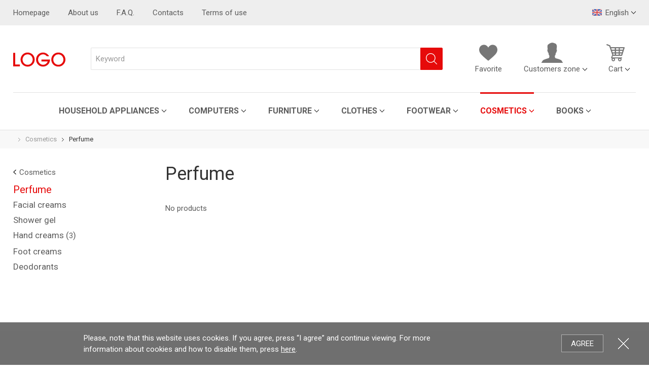

--- FILE ---
content_type: text/html; charset=UTF-8
request_url: http://emedium.rinup.com/catalog/category/cosmetics/perfume
body_size: 9382
content:
<!DOCTYPE html>
<html class="no-js" lang="en" xmlns="http://www.w3.org/1999/xhtml">
    <head> 
        <title>Perfume</title>
<meta name="csrf-param" content="Rinup-5964f90e4e6dadad9c1ca83f62ee4fa1">
    <meta name="csrf-token" content="-thIyJwQJQsqNnNXtoxybZEaVjWpjrTSqJtt7_wpJanIuwaP1UVGT3VTJhD7-RMl0GIUd__7wp384Tu7n3l28w==">
<meta charset="utf-8">
<meta name="viewport" content="width=device-width, height=device-height, initial-scale=1.0, maximum-scale=1.0, user-scalable=0">
<meta name="generator" content="Rinup CMS">
<meta name="author" content="OWEXX - Web Development Company (London, Berlin, Vilnius)">
<meta name="verify-paysera" content="a3fe94428f37b142f2c26f91e5ecc815">
<link href="http://emedium.rinup.com/catalog/category/cosmetics/perfume" rel="canonical">
<link href="/assets/e85e14be/css/bootstrap-dialog-bs3.min.css?v=1567774010" rel="stylesheet">
<link href="https://fonts.googleapis.com/css?family=Roboto:400,400i,700,700i&amp;subset=cyrillic,latin-ext" rel="stylesheet">
<link href="/assets/9081b5d1/css/style.css?v=1567774009" rel="stylesheet">
<link href="/assets/9081b5d1/css/stylem.css?v=1567774009" rel="stylesheet">
<link href="/assets/4b028335/css/activeform.min.css?v=1567774010" rel="stylesheet">
<style>                .cookies-block {
                  background: #666;
                  background: rgba(102, 102, 102, 0.93);
                  position: absolute;
                  position: fixed;
                  z-index: 5000;
                  left: 0;
                  right: 0;
                  bottom: 0;
                  font: 15px/22px 'Roboto', Arial;
                  color: #fff;
                  padding: 20px 0;
                }
                .cookies-block p {
                  margin: 0;
                }
                .cookies-block:hover {
                  background: #666;
                }
                .cookies-block-wrapper {
                  max-width: 970px;
                  padding: 0 200px 0 10px;
                  margin: 0 auto;
                }
                @media (max-width: 767px) {
                  .cookies-block-wrapper {
                    padding-right: 5px;
                  }
                }
                .cookies-block-ok {
                  position: absolute;
                  right: 90px;
                  top: 50%;
                  margin-top: -18px;
                  height: 35px;
                  padding: 0 18px;
                  background: #666;
                  font: 15px/34px 'Roboto', Arial;
                  text-transform: uppercase;
                  text-decoration: none;
                  border: 1px solid #b3b3b3;
                  color: #fff;
                }
                .cookies-block a {
                  color: #fff;
                }
                .cookies-block-ok:hover {
                  background: #6e6e6e;
                  color: #fff;
                  text-decoration: none;
                }
                @media (max-width: 767px) {
                  .cookies-block-ok {
                    right: 18px;
                    margin-top: 5px;
                  }
                }
                @media (max-width: 500px) {
                  .cookies-block-ok {
                    margin-top: -17px;
                  }
                }
                .cookies-block-close {
                  font: 0/0 a;
                  width: 25px;
                  height: 25px;
                  background: url('[data-uri]') center center no-repeat;
                  position: absolute;
                  margin-top: -13px;
                  top: 50%;
                  right: 38px;
                }
                @media (max-width: 767px) {
                  .cookies-block-close {
                    right: 18px;
                    margin-top: 0;
                    bottom: 10px;
                    top: auto;
                  }

                  .cookies-block-ok {
                    position: static;
                    right: auto;
                    top: auto;
                    margin-top: -18px;
                    height: auto;
                    padding: 7px 18px;
                    background: #666;
                    font: 15px/34px 'Roboto', Arial;
                    text-transform: uppercase;
                    text-decoration: none;
                    border: 1px solid #b3b3b3;
                    color: #fff;
                }

                .cookies-block {
                    padding: 20px 0px 10px 0;
                }

                .cookies-block-actions {
                  margin-top: 10px;
                }
              }</style>
<script src="/assets/e85e14be/js/dialog.min.js?v=1567774010"></script>
<script>var krajeeDialogDefaults_f77ffd0f = {"alert":{"type":"type-info","title":"Information","buttonLabel":"<span class=\"glyphicon glyphicon-ok\"></span> Ok"},"confirm":{"type":"type-warning","title":"Confirmation","btnOKClass":"btn-warning","btnOKLabel":"<span class=\"glyphicon glyphicon-ok\"></span> Ok","btnCancelLabel":"<span class=\"glyphicon glyphicon-ban-circle\"></span>  Cancel"},"prompt":{"draggable":false,"title":"Information","buttons":[{"label":"Cancel","icon":"glyphicon glyphicon-ban-circle","cssClass":"btn-default"},{"label":"Ok","icon":"glyphicon glyphicon-ok","cssClass":"btn-primary"}],"closable":false},"dialog":{"draggable":true,"title":"Information","buttons":[{"label":"Cancel","icon":"glyphicon glyphicon-ban-circle","cssClass":"btn-default"},{"label":"Ok","icon":"glyphicon glyphicon-ok","cssClass":"btn-primary"}]}};
var krajeeDialog_63269c26 = {"id":"w0"};
var rinupDialog=new KrajeeDialog(true,krajeeDialog_63269c26,krajeeDialogDefaults_f77ffd0f);</script>    </head> 
    <body class="body--action-products">
                    <div class="cookies-block">
                <div class="cookies-block-wrapper">
                    <div class="cookies-block-content">Please, note that this website uses cookies. If you agree, press “I agree” and continue viewing. For more information about cookies and how to disable them, press <a href="/about-cookies">here</a>.</div>
                    <div class="cookies-block-actions"><a class="cookies-block-ok" title="Agree">Agree</a> <a class="cookies-block-close" title="Close">Close</a></div>
                </div>
            </div>        <div class="page">
            
<header class="header">
    <div class="header-desktop" data-header-nav-fixed="182">
        <div class="header-top">
    <div class="wrapper">
        <nav class="header-top-nav">

            <ul class="header-top-nav-list">
                <li><a href="/" title="Homepage">Homepage</a></li>
<li><a href="/about-us" title="About us">About us</a></li>
<li><a href="/faq" title="F.A.Q.">F.A.Q.</a></li>
<li><a href="/contacts" title="Contacts">Contacts</a></li>
<li><a href="/terms-of-use" title="Terms of use">Terms of use</a></li>                <li class="right">
                    <div class="dropdown"><a title="English" class="dropdown-trigger" data-toggle="dropdown"><img src="/assets/87293132/img/en.png" alt="English"> English</a>

<ul class="dropdown-menu"><li><a href="/lt" title="Lietuvių"><img src="/assets/87293132/img/lt.png" alt="Lietuvių"> Lietuvių</a></li>
<li><a href="/lv" title="Latvijas"><img src="/assets/87293132/img/lv.png" alt="Latvijas"> Latvijas</a></li>
<li><a href="/ee" title="Eesti"><img src="/assets/87293132/img/ee.png" alt="Eesti"> Eesti</a></li>
<li><a href="/ru" title="Русский"><img src="/assets/87293132/img/ru.png" alt="Русский"> Русский</a></li>
<li><a href="/de" title="Deutsch"><img src="/assets/87293132/img/de.png" alt="Deutsch"> Deutsch</a></li>
<li><a href="/pl" title="Polski"><img src="/assets/87293132/img/pl.png" alt="Polski"> Polski</a></li></ul>
</div>                </li>
            </ul>
        </nav>
    </div>
</div><div class="header-mid">
    <div class="wrapper">

        <div class="header-logo">
            <a href="/" title="emedium.rinup.com"><img src="/resources/uploads/logo.svg" alt="logo"></a>
        </div>
        <div class="header-icons">
            <ul class="header-icons-list">
                <li><a class="rinup-favoriteproducts-header" href="/favoriteproducts/list" title="Favorite"><span><img src="/assets/9081b5d1/img/like.svg" alt=""></span>Favorite<!-- ko if: count --> <b>(<span data-bind="text:count"></span>)</b><!-- /ko --></a></li><li>
<div class="dropdown">
    <a class="dropdown-trigger" title="Customers zone" data-toggle="dropdown"><span><img src="/assets/9081b5d1/img/profile.svg" alt=""></span>Customers zone</a>    <div class="dropdown-menu">
        <div class="dropdown-menu-header">
            <a href="/login" title="  Customers zone"><img src="/assets/9081b5d1/img/profile.svg" alt=""> Customers zone</a>        </div>
        <ul class="dropdown-menu-list">
<li><a href="/login" title="Log in">Log in</a></li>
<li><a href="/registration" title="Register">Register</a></li>
</ul>    </div>
</div>
</li><li>
<div class="dropdown rinup-cart-header" data-bind="css:status">
    <a class="dropdown-trigger" href="/cart/view" title="Cart" data-toggle="dropdown" data-bind="click:load"><span><img src="/assets/9081b5d1/img/cart.svg" alt=""><!-- ko if: totalQuantity --><em data-bind="text:totalQuantity"></em><!-- /ko --></span>Cart<!-- ko if: totalQuantity --> - <b data-bind="text:renderAmount"></b><!-- /ko --></a>
    <div class="dropdown-menu">

        <div class="dropdown-menu-header">
            <a href="/cart/view">            <img src="/assets/9081b5d1/img/cart.svg" alt="">
            <!-- ko ifnot: amount -->
             Cart            <!-- /ko -->

            <!-- ko if: amount -->
            <b data-bind="text:totalQuantity"></b> <strong data-bind="text:renderAmount"></strong>
            <!-- /ko -->
            </a>        </div>
        <div class="header-cart">
            <!-- ko ifnot: amount -->
            <div class="header-cart-content">
                Cart is empty            </div>
            <!-- /ko -->

            <!-- ko if: amount -->
            <ul class="header-cart-list" data-bind="foreach: items">
                <li>
                    <a data-bind="attr: { href: url, title: title }">
                        <img data-bind="attr: { src: image, alt: title }">
                        <b data-bind="text:label"></b>
                        <span data-bind="text:quantity"></span> <span data-bind="text:measureTitle"></span> - <span data-bind="text:renderAmount"></span>

                    </a>
                    <a class="header-cart-remove" data-bind="click:remove" title="Remove">x</a>
                </li>
            </ul>
            <!-- /ko -->
            <a class="btn btn-sm btn-primary" href="/cart/view" title="Review cart">Review cart</a>        </div>
    </div>
</div>


</li>
            </ul>
        </div>
        <div class="header-search rp-catalog-search"><form id="w1" class="header-search-form  form-vertical" action="/catalog/search" method="GET"><div class="form-group highlight-addon field-catalogsearch-q required">

<input type="text" id="catalogsearch-q" class="form-control form-control-lg" name="q" placeholder="Keyword" aria-required="true">

<div class="help-block"></div>
</div><input type="hidden" id="catalogsearch-req" name="req"><input type="submit" class="btn btn-primary btn-lg" value="Search"></form></div>    </div>
</div><div class="header-bottom">
    <div class="wrapper">
        
    <nav class="header-nav">
        <ul class="header-nav-list">
            <li class="hassub"><a href="/catalog/category/household-appliances" title="Household appliances">Household appliances</a><div class="header-subnav">
    <ul class="header-subnav-multilist">
        <li><a href="/catalog/category/household-appliances/televisions" title="Televisions">Televisions</a></li><li><a href="/catalog/category/household-appliances/fridges" title="Fridges">Fridges</a></li><li><a href="/catalog/category/household-appliances/washing-machines" title="Washing machines">Washing machines</a></li><li><a href="/catalog/category/household-appliances/microwave-ovens" title="Microwave ovens">Microwave ovens</a></li>    </ul>
</div></li><li class="hassub"><a href="/catalog/category/computers" title="Computers">Computers</a><div class="header-subnav">
    <ul class="header-subnav-multilist"><li><a href="/catalog/category/computers/laptops" title="Laptops">Laptops</a></li><li><a href="/catalog/category/computers/tablet-computers" title="Tablet computers">Tablet computers</a></li><li><a href="/catalog/category/computers/monitors" title="Monitors">Monitors</a></li><li><a href="/catalog/category/computers/printers" title="Printers">Printers</a></li></ul><ul class="header-subnav-multilist"><li><a href="/catalog/category/computers/audio-system" title="Audio system">Audio system</a></li><li><a href="/catalog/category/computers/operating-system" title="Operating system">Operating system</a></li><li><a href="/catalog/category/computers/smart-devices" title="Smart devices">Smart devices</a></li><li><a href="/catalog/category/computers/computer-accessories" title="Computer accessories">Computer accessories</a></li></ul></div></li><li class="hassub"><a href="/catalog/category/furniture" title="Furniture">Furniture</a><div class="header-subnav">
    <ul class="header-subnav-multilist"><li><a href="/catalog/category/furniture/kitchen-furniture" title="Kitchen furniture">Kitchen furniture</a></li><li><a href="/catalog/category/furniture/bedroom-furniture" title="Bedroom furniture">Bedroom furniture</a></li><li><a href="/catalog/category/furniture/living-room-furniture" title="Living room furniture">Living room furniture</a></li><li><a href="/catalog/category/furniture/sofas" title="Sofas">Sofas</a></li></ul><ul class="header-subnav-multilist"><li><a href="/catalog/category/furniture/outdoor-furniture" title="Outdoor furniture">Outdoor furniture</a></li><li><a href="/catalog/category/furniture/chairs" title="Chairs">Chairs</a></li><li><a href="/catalog/category/furniture/office-furniture" title="Office furniture">Office furniture</a></li><li><a href="/catalog/category/furniture/tables" title="Tables">Tables</a></li></ul><ul class="header-subnav-multilist"><li><a href="/catalog/category/furniture/bathroom-furniture" title="Bathroom furniture">Bathroom furniture</a></li><li><a href="/catalog/category/furniture/furniture-accessories" title="Furniture accessories">Furniture accessories</a></li><li><a href="/catalog/category/furniture/mirors" title="Mirors">Mirors</a></li><li><a href="/catalog/category/furniture/promotions" title="Promotions">Promotions</a></li></ul></div></li><li class="hassub"><a href="/catalog/category/clothes" title="Clothes">Clothes</a><div class="header-subnav">
    <ul class="header-subnav-multilist">
        <li><a href="/catalog/category/clothes/menswear" title="Menswear">Menswear</a></li><li><a href="/catalog/category/clothes/women-s-clothing" title="Women&#039;s clothing">Women's clothing</a></li><li><a href="/catalog/category/clothes/children-s-clothing" title="Children&#039;s clothing">Children's clothing</a></li><li><a href="/catalog/category/clothes/other-clothes" title="Other clothes">Other clothes</a></li>    </ul>
</div></li><li class="hassub"><a href="/catalog/category/footwear" title="Footwear">Footwear</a><div class="header-subnav">
    <ul class="header-subnav-multilist">
        <li><a href="/catalog/category/footwear/men-s-shoes" title="Men&#039;s shoes">Men's shoes</a></li><li><a href="/catalog/category/footwear/women-s-shoes" title="Women&#039;s Shoes">Women's Shoes</a></li><li><a href="/catalog/category/footwear/children-shoes" title="Children shoes">Children shoes</a></li><li><a href="/catalog/category/footwear/sneakers" title="Sneakers">Sneakers</a></li>    </ul>
</div></li><li class="hassub active"><a href="/catalog/category/cosmetics" title="Cosmetics">Cosmetics</a><div class="header-subnav">
    <ul class="header-subnav-multilist"><li class="active"><a href="/catalog/category/cosmetics/perfume" title="Perfume">Perfume</a></li><li><a href="/catalog/category/cosmetics/facial-creams" title="Facial creams">Facial creams</a></li><li><a href="/catalog/category/cosmetics/shower-gel" title="Shower gel">Shower gel</a></li></ul><ul class="header-subnav-multilist"><li><a href="/catalog/category/cosmetics/hand-creams" title="Hand creams">Hand creams</a></li><li><a href="/catalog/category/cosmetics/foot-creams" title="Foot creams">Foot creams</a></li><li><a href="/catalog/category/cosmetics/deodorants" title="Deodorants">Deodorants</a></li></ul></div></li><li class="hassub"><a href="/catalog/category/books" title="Books">Books</a><div class="header-subnav">
    <ul class="header-subnav-multilist">
        <li><a href="/catalog/category/books/romans" title="Romans">Romans</a></li><li><a href="/catalog/category/books/detectives" title="Detectives">Detectives</a></li><li><a href="/catalog/category/books/biographies" title="Biographies">Biographies</a></li><li><a href="/catalog/category/books/recipes" title="Recipes">Recipes</a></li>    </ul>
</div></li><li class="hassub"><a href="/catalog/category/garden-supplies" title="Garden Supplies">Garden Supplies</a><div class="header-subnav">
    <ul class="header-subnav-multilist">
        <li><a href="/catalog/category/garden-supplies/garden-machinery" title="Garden machinery">Garden machinery</a></li><li><a href="/catalog/category/garden-supplies/gardening-tools" title="Gardening tools">Gardening tools</a></li><li><a href="/catalog/category/garden-supplies/garden-decorations" title="Garden decorations">Garden decorations</a></li><li><a href="/catalog/category/garden-supplies/watering-equipment" title="Watering equipment">Watering equipment</a></li>    </ul>
</div></li><li><a href="/catalog/category/for-children-and-babies" title="For children and babies">For children and babies</a></li><li class="hassub"><a href="/catalog/category/gifts" title="Gifts">Gifts</a><div class="header-subnav">
    <ul class="header-subnav-multilist">
        <li><a href="/catalog/category/gifts/for-men" title="For men">For men</a></li><li><a href="/catalog/category/gifts/for-women" title="For women">For women</a></li><li><a href="/catalog/category/gifts/for-children" title="For children">For children</a></li>    </ul>
</div></li><li class="header-nav-list-categories hassub"><a title="  "><span class="icon-categories"></span></a><div class="header-subnav"><ul class="header-subnav-multilist"><li><a href="/catalog/category/household-appliances" title="Household appliances">Household appliances</a></li>
<li><a href="/catalog/category/computers" title="Computers">Computers</a></li>
<li><a href="/catalog/category/furniture" title="Furniture">Furniture</a></li>
<li><a href="/catalog/category/clothes" title="Clothes">Clothes</a></li>
<li><a href="/catalog/category/footwear" title="Footwear">Footwear</a></li>
<li class="active"><a href="/catalog/category/cosmetics" title="Cosmetics">Cosmetics</a></li>
<li><a href="/catalog/category/books" title="Books">Books</a></li>
<li><a href="/catalog/category/garden-supplies" title="Garden Supplies">Garden Supplies</a></li>
<li><a href="/catalog/category/for-children-and-babies" title="For children and babies">For children and babies</a></li>
<li><a href="/catalog/category/gifts" title="Gifts">Gifts</a></li></ul></div></li>        </ul>
    </nav>
    </div>
</div>
    </div>

    <div class="header-mob">
        
<div class="header-mob-top">
    <div class="header-mob-logo">
        <a href="/" title="emedium.rinup.com"><img src="/resources/uploads/logo.svg" alt="logo"></a>     
    </div>
    <ul class="header-mob-icons"><li><a title=" " onclick="javascript: mobsearchopen();"><img src="/assets/9081b5d1/img/search-mob.svg" alt=""></a></li>
<li><a href="/login" title=" "><img src="/assets/9081b5d1/img/user-mob.svg" alt=""></a></li>
<li><a href="/cart/view" title=" "><img src="/assets/9081b5d1/img/cart-mob.svg" alt=""></a></li>
<li><a class="header-mob-nav-trigger">
                Meniu
                <b class="b1"></b>
                <b class="b2"></b>
                <b class="b3"></b>
            </a></li></ul><div class="header-mob-search rp-catalog-search"><a class="icon-close" title="x" onclick="javascript: mobsearchclose();">x</a><form id="w2" class="header-search-form  form-vertical" action="/catalog/search" method="GET"><div class="form-group highlight-addon field-catalogsearch-q required">

<input type="text" id="catalogsearch-q" class="form-control form-control-lg" name="q" placeholder="Keyword" aria-required="true">

<div class="help-block"></div>
</div><input type="hidden" id="catalogsearch-req" name="req"><input type="submit" class="btn btn-primary btn-lg" value="Search"></form></div>
</div>    

<nav class="header-mob-nav" data-level="1">
    <ul class="header-mob-nav-list">
<li class="hassub active"><a href="/catalog/category/household-appliances" title="Household appliances">Household appliances</a>
<div class="header-mob-nav" data-level="2"><ul class="header-mob-nav-list">
<li><a class="header-mob-nav-back" title="Back">Household appliances</a></li><li><a href="/catalog/category/household-appliances" title="All categories">All categories</a></li>
<li><a href="/catalog/category/household-appliances/televisions" title="Televisions">Televisions</a></li>
<li><a href="/catalog/category/household-appliances/fridges" title="Fridges">Fridges</a></li>
<li><a href="/catalog/category/household-appliances/washing-machines" title="Washing machines">Washing machines</a></li>
<li class="active"><a href="/catalog/category/household-appliances/microwave-ovens" title="Microwave ovens">Microwave ovens</a></li>
</ul>
</div>
</li>
<li class="hassub"><a href="/catalog/category/computers" title="Computers">Computers</a>
<div class="header-mob-nav" data-level="2"><ul class="header-mob-nav-list">
<li><a class="header-mob-nav-back" title="Back">Computers</a></li><li><a href="/catalog/category/computers" title="All categories">All categories</a></li>
<li><a href="/catalog/category/computers/laptops" title="Laptops">Laptops</a></li>
<li><a href="/catalog/category/computers/tablet-computers" title="Tablet computers">Tablet computers</a></li>
<li><a href="/catalog/category/computers/monitors" title="Monitors">Monitors</a></li>
<li><a href="/catalog/category/computers/printers" title="Printers">Printers</a></li>
<li><a href="/catalog/category/computers/audio-system" title="Audio system">Audio system</a></li>
<li><a href="/catalog/category/computers/operating-system" title="Operating system">Operating system</a></li>
<li><a href="/catalog/category/computers/smart-devices" title="Smart devices">Smart devices</a></li>
<li><a href="/catalog/category/computers/computer-accessories" title="Computer accessories">Computer accessories</a></li>
</ul>
</div>
</li>
<li class="hassub"><a href="/catalog/category/furniture" title="Furniture">Furniture</a>
<div class="header-mob-nav" data-level="2"><ul class="header-mob-nav-list">
<li><a class="header-mob-nav-back" title="Back">Furniture</a></li><li><a href="/catalog/category/furniture" title="All categories">All categories</a></li>
<li><a href="/catalog/category/furniture/kitchen-furniture" title="Kitchen furniture">Kitchen furniture</a></li>
<li><a href="/catalog/category/furniture/bedroom-furniture" title="Bedroom furniture">Bedroom furniture</a></li>
<li><a href="/catalog/category/furniture/living-room-furniture" title="Living room furniture">Living room furniture</a></li>
<li><a href="/catalog/category/furniture/sofas" title="Sofas">Sofas</a></li>
<li><a href="/catalog/category/furniture/outdoor-furniture" title="Outdoor furniture">Outdoor furniture</a></li>
<li><a href="/catalog/category/furniture/chairs" title="Chairs">Chairs</a></li>
<li><a href="/catalog/category/furniture/office-furniture" title="Office furniture">Office furniture</a></li>
<li><a href="/catalog/category/furniture/tables" title="Tables">Tables</a></li>
<li><a href="/catalog/category/furniture/bathroom-furniture" title="Bathroom furniture">Bathroom furniture</a></li>
<li><a href="/catalog/category/furniture/furniture-accessories" title="Furniture accessories">Furniture accessories</a></li>
<li><a href="/catalog/category/furniture/mirors" title="Mirors">Mirors</a></li>
<li><a href="/catalog/category/furniture/promotions" title="Promotions">Promotions</a></li>
</ul>
</div>
</li>
<li class="hassub"><a href="/catalog/category/clothes" title="Clothes">Clothes</a>
<div class="header-mob-nav" data-level="2"><ul class="header-mob-nav-list">
<li><a class="header-mob-nav-back" title="Back">Clothes</a></li><li><a href="/catalog/category/clothes" title="All categories">All categories</a></li>
<li><a href="/catalog/category/clothes/menswear" title="Menswear">Menswear</a></li>
<li><a href="/catalog/category/clothes/women-s-clothing" title="Women&#039;s clothing">Women's clothing</a></li>
<li><a href="/catalog/category/clothes/children-s-clothing" title="Children&#039;s clothing">Children's clothing</a></li>
<li><a href="/catalog/category/clothes/other-clothes" title="Other clothes">Other clothes</a></li>
</ul>
</div>
</li>
<li class="hassub"><a href="/catalog/category/footwear" title="Footwear">Footwear</a>
<div class="header-mob-nav" data-level="2"><ul class="header-mob-nav-list">
<li><a class="header-mob-nav-back" title="Back">Footwear</a></li><li><a href="/catalog/category/footwear" title="All categories">All categories</a></li>
<li><a href="/catalog/category/footwear/men-s-shoes" title="Men&#039;s shoes">Men's shoes</a></li>
<li><a href="/catalog/category/footwear/women-s-shoes" title="Women&#039;s Shoes">Women's Shoes</a></li>
<li><a href="/catalog/category/footwear/children-shoes" title="Children shoes">Children shoes</a></li>
<li><a href="/catalog/category/footwear/sneakers" title="Sneakers">Sneakers</a></li>
</ul>
</div>
</li>
<li class="hassub"><a href="/catalog/category/cosmetics" title="Cosmetics">Cosmetics</a>
<div class="header-mob-nav" data-level="2"><ul class="header-mob-nav-list">
<li><a class="header-mob-nav-back" title="Back">Cosmetics</a></li><li><a href="/catalog/category/cosmetics" title="All categories">All categories</a></li>
<li><a href="/catalog/category/cosmetics/perfume" title="Perfume">Perfume</a></li>
<li><a href="/catalog/category/cosmetics/facial-creams" title="Facial creams">Facial creams</a></li>
<li><a href="/catalog/category/cosmetics/shower-gel" title="Shower gel">Shower gel</a></li>
<li><a href="/catalog/category/cosmetics/hand-creams" title="Hand creams">Hand creams</a></li>
<li><a href="/catalog/category/cosmetics/foot-creams" title="Foot creams">Foot creams</a></li>
<li><a href="/catalog/category/cosmetics/deodorants" title="Deodorants">Deodorants</a></li>
</ul>
</div>
</li>
<li class="hassub"><a href="/catalog/category/books" title="Books">Books</a>
<div class="header-mob-nav" data-level="2"><ul class="header-mob-nav-list">
<li><a class="header-mob-nav-back" title="Back">Books</a></li><li><a href="/catalog/category/books" title="All categories">All categories</a></li>
<li><a href="/catalog/category/books/romans" title="Romans">Romans</a></li>
<li><a href="/catalog/category/books/detectives" title="Detectives">Detectives</a></li>
<li><a href="/catalog/category/books/biographies" title="Biographies">Biographies</a></li>
<li><a href="/catalog/category/books/recipes" title="Recipes">Recipes</a></li>
</ul>
</div>
</li>
<li class="hassub"><a href="/catalog/category/garden-supplies" title="Garden Supplies">Garden Supplies</a>
<div class="header-mob-nav" data-level="2"><ul class="header-mob-nav-list">
<li><a class="header-mob-nav-back" title="Back">Garden Supplies</a></li><li><a href="/catalog/category/garden-supplies" title="All categories">All categories</a></li>
<li><a href="/catalog/category/garden-supplies/garden-machinery" title="Garden machinery">Garden machinery</a></li>
<li><a href="/catalog/category/garden-supplies/gardening-tools" title="Gardening tools">Gardening tools</a></li>
<li><a href="/catalog/category/garden-supplies/garden-decorations" title="Garden decorations">Garden decorations</a></li>
<li><a href="/catalog/category/garden-supplies/watering-equipment" title="Watering equipment">Watering equipment</a></li>
</ul>
</div>
</li>
<li><a href="/catalog/category/for-children-and-babies" title="For children and babies">For children and babies</a></li>
<li class="hassub"><a href="/catalog/category/gifts" title="Gifts">Gifts</a>
<div class="header-mob-nav" data-level="2"><ul class="header-mob-nav-list">
<li><a class="header-mob-nav-back" title="Back">Gifts</a></li><li><a href="/catalog/category/gifts" title="All categories">All categories</a></li>
<li><a href="/catalog/category/gifts/for-men" title="For men">For men</a></li>
<li><a href="/catalog/category/gifts/for-women" title="For women">For women</a></li>
<li><a href="/catalog/category/gifts/for-children" title="For children">For children</a></li>
</ul>
</div>
</li></ul><ul class="header-mob-nav-list">
<li><a href="/" title="Homepage">Homepage</a></li>
<li><a href="/about-us" title="About us">About us</a></li>
<li><a href="/faq" title="F.A.Q.">F.A.Q.</a></li>
<li><a href="/contacts" title="Contacts">Contacts</a></li>
<li><a href="/terms-of-use" title="Terms of use">Terms of use</a></li></ul>

<ul class="header-mob-nav-list">
                    
        <li class="hassub">
            <a href="/en" title="English">
                <span class="misc"><img src="/assets/87293132/img/en.png" alt="English"></span> English            </a>
            <div class="header-mob-nav" data-level="2">
                <ul class="header-mob-nav-list">
                    <li>
                        <a class="header-mob-nav-back">
                            <span class="misc"><img src="/assets/87293132/img/en.png" alt="English"></span> English                        </a>
                    </li>
                                            <li>
                            <a href="/lt" title="Lietuvių">
                                <span class="misc"><img src="/assets/87293132/img/lt.png" alt="Lietuvių"></span> Lietuvių                            </a>                           
                        </li>
                                            <li>
                            <a href="/lv" title="Latvijas">
                                <span class="misc"><img src="/assets/87293132/img/lv.png" alt="Latvijas"></span> Latvijas                            </a>                           
                        </li>
                                            <li>
                            <a href="/ee" title="Eesti">
                                <span class="misc"><img src="/assets/87293132/img/ee.png" alt="Eesti"></span> Eesti                            </a>                           
                        </li>
                                            <li>
                            <a href="/ru" title="Русский">
                                <span class="misc"><img src="/assets/87293132/img/ru.png" alt="Русский"></span> Русский                            </a>                           
                        </li>
                                            <li>
                            <a href="/de" title="Deutsch">
                                <span class="misc"><img src="/assets/87293132/img/de.png" alt="Deutsch"></span> Deutsch                            </a>                           
                        </li>
                                            <li>
                            <a href="/pl" title="Polski">
                                <span class="misc"><img src="/assets/87293132/img/pl.png" alt="Polski"></span> Polski                            </a>                           
                        </li>
                                        
                </ul>
            </div>
        </li>
    </ul>

        
</nav>
    </div>
</header>            <main class="body">
                                    <div class="body-header">
                        <div class="wrapper">
                            <ul class="breadcrumb"><li><a href="/" title=""></a></li>
<li><a href="/catalog/category/cosmetics" title="Cosmetics">Cosmetics</a></li>
<li class="active">Perfume</li>
</ul>                        </div>
                    </div>
                                <div class="body-content">
                    
<div class="container">
    <div class="wrapper">
        <div class="products-container ">
            <section class="products-main">
                <div class="products-header">
    <h1>Perfume</h1></div><p>No products</p>            </section>

            <aside class="products-aside">
<div class="products-nav rp-catalog-category-nav"><a class="link-back" href="/catalog/category/cosmetics" title="Cosmetics">Cosmetics</a><h2 class="products-nav-title">Perfume</h2><ul class="products-nav-categories"><li><a href="/catalog/category/cosmetics/facial-creams" title="Facial creams">Facial creams</a></li>
<li><a href="/catalog/category/cosmetics/shower-gel" title="Shower gel">Shower gel</a></li>
<li><a href="/catalog/category/cosmetics/hand-creams" title="Hand creams ( 3 )">Hand creams (<small>3</small>)</a></li>
<li><a href="/catalog/category/cosmetics/foot-creams" title="Foot creams">Foot creams</a></li>
<li><a href="/catalog/category/cosmetics/deodorants" title="Deodorants">Deodorants</a></li></ul></div>    
</aside>        </div>
    </div>
</div>                </div>
            </main>
            
<footer class="footer">
    <div class="wrapper">
        <div class="footer-contacts"><img src="/resources/uploads/logo-footer.svg" alt="footer logo" title=""></div><div class="footer-contacts"><div style="height:30px">&nbsp;</div>

<p>phone <a href="tel:+37012345678">+370 123 45678</a></p>

<p>mob. <a href="tel:+37012345678">+370 123 45678</a></p>

<p>email <a href="mailto:e-mail@rinup.com">e-mail@rinup.com</a></p>

<div style="height:30px">&nbsp;</div>
</div><p>© 2017 „COMPANY NAME“.</p>

<p>All rights reserved. <a href="/privacy-policy">Privacy Policy</a>.</p>
<div class="owexx"><p><a href="http://www.owexx.com/" target="_blank" title="eShop Development - OWEXX">eShop Development: <svg viewbox="-5 -608 965 193"> <path class="owexx-o" d="M795 6019 c-354 -47 -640 -289 -748 -634 -62 -200 -56 -413 18 -610
	                                    141 -376 533 -613 938 -567 391 43 700 303 799 672 32 118 31 337 -1 455 -24
	                                    89 -84 221 -132 291 -95 138 -266 274 -418 333 -146 56 -317 79 -456 60z m259
	                                    -389 c103 -26 168 -62 241 -135 106 -105 155 -229 155 -390 0 -156 -44 -268
	                                    -144 -370 -101 -102 -236 -155 -396 -155 -160 0 -278 46 -381 149 -109 110
	                                    -155 240 -146 411 8 144 53 255 139 346 136 144 329 196 532 144z" transform="scale(0.100000,-0.100000)"></path> <path class="owexx-w" d="M1893 5943 c-65 -3 -93 -7 -92 -16 0 -7 120 -376 268 -822 l267 -810
	                                    214 0 214 0 112 425 c62 234 125 472 140 529 20 78 30 100 36 85 4 -10 66
	                                    -239 138 -509 72 -269 135 -500 140 -512 9 -23 11 -23 215 -23 l205 0 11 26
	                                    c5 15 125 385 265 823 141 438 258 799 261 804 2 4 -94 7 -214 7 l-219 0 -153
	                                    -527 c-85 -291 -157 -532 -161 -536 -4 -4 -64 219 -134 495 -70 277 -132 518
	                                    -137 536 l-11 32 -212 0 -212 0 -138 -527 c-76 -291 -141 -531 -145 -535 -4
	                                    -5 -211 696 -302 1025 l-10 37 -127 -2 c-70 -1 -169 -4 -219 -5z" transform="scale(0.100000,-0.100000)"></path> <path class="owexx-e" d="M5042 5989 c-286 -44 -551 -246 -673 -514 -76 -167 -96 -403 -50
	                                    -590 28 -115 104 -272 174 -356 104 -124 273 -226 453 -271 119 -30 334 -32
	                                    438 -4 216 57 398 181 513 348 71 103 96 155 79 161 -7 3 -102 7 -209 8 l-196
	                                    3 -56 -53 c-189 -179 -521 -169 -708 21 -104 105 -150 221 -149 373 0 97 14
	                                    160 52 240 120 252 443 355 705 226 71 -35 175 -119 175 -142 0 -4 -111 -44
	                                    -247 -89 -137 -46 -252 -86 -256 -90 -5 -4 12 -74 37 -154 25 -81 46 -149 46
	                                    -152 0 -2 4 -4 9 -4 16 0 876 291 884 299 9 9 -43 161 -80 236 -130 258 -337
	                                    429 -593 490 -81 20 -265 27 -348 14z" transform="scale(0.100000,-0.100000)"></path> <path class="owexx-x" d="M6100 5939 c0 -5 123 -182 273 -392 150 -210 276 -388 281 -395 4 -8
	                                    -96 -160 -282 -425 -159 -226 -292 -418 -296 -424 -6 -10 44 -13 236 -13 l243
	                                    1 170 266 c94 146 175 266 180 266 5 0 91 -120 190 -266 l179 -267 243 0 c134
	                                    0 243 3 243 6 0 3 -133 194 -295 425 -163 230 -298 425 -301 432 -2 7 117 184
	                                    266 392 150 208 274 384 277 392 4 11 -38 13 -236 13 l-241 0 -160 -240 c-88
	                                    -132 -162 -240 -164 -240 -2 0 -73 108 -157 240 l-153 240 -248 0 c-168 0
	                                    -248 -3 -248 -11z" transform="scale(0.100000,-0.100000)"></path> <path class="owexx-x2" d="M7930 5945 c0 -3 127 -184 283 -402 155 -218 281 -400 279 -405 -1
	                                    -5 -133 -195 -292 -422 -160 -228 -290 -417 -290 -420 0 -3 111 -6 248 -6
	                                    l247 0 169 266 c92 146 170 263 173 260 3 -2 78 -121 167 -263 l163 -258 262
	                                    -3 c143 -1 261 0 261 4 0 3 -134 195 -297 427 -163 232 -297 429 -297 437 0 8
	                                    120 183 268 389 147 205 270 379 273 387 4 12 -35 14 -243 14 l-249 0 -155
	                                    -240 c-85 -132 -155 -240 -156 -240 -1 0 -68 108 -149 240 l-147 240 -259 0
	                                    c-142 0 -259 -2 -259 -5z" transform="scale(0.100000,-0.100000)"></path> </svg> </a></p>
</div>    </div>
</footer>
        </div>
        
    <script type="text/html" id="favoriteproducts-like">    
        <a class="item-actions-like" data-bind="click:change, css:{'rinup-loading':isLoading,'active':like}" title="Favorite">     
        </a>   
    </script> 



    <script type="text/html" id="cart-add">
        <!-- ko if: type()==="product" -->
        <a class="btn btn-primary btn-lg" data-bind="click:add, css:status" title="Add to cart">
            <span class="img"><img src="/assets/9081b5d1/img/cart-w.svg" alt=""></span> Add to cart        </a>
        <!-- ko if: quantity -->
        <a class="btn btn-primary btn-lg" href="/cart/view" title="Buy">
            Buy        </a>
        <!-- /ko -->

        <ul data-bind="foreach: messages">
            <li data-bind="text: $data"></li>
        </ul>
        <!-- /ko -->

        <!-- ko ifnot: type -->   
        <a class="btn btn-primary" data-bind="click:add, css:status" title="Add to cart">
            <span class="img"><img src="/assets/9081b5d1/img/cart-w.svg" alt=""></span> Add to cart        </a>   
        <!-- ko if: quantity -->
        <a class="btn btn-primary" href="/cart/view" title="Buy">
            Buy        </a>
        <!-- /ko -->
        <!-- /ko -->
    </script>

<script src="/assets/19ea0e1d/jquery.js?v=1567774010"></script>
<script src="/assets/6873757c/yii.js?v=1567774010"></script>
<script src="/assets/ad1c7f5f/js/rinup.js?v=1567774010"></script>
<script src="/assets/e827e55c/knockout.js?v=1567774010"></script>
<script src="/assets/e827e55c/handlers.js?v=1567774010"></script>
<script src="/assets/a94cfa59/js/cart.js?v=1567774010"></script>
<script src="/assets/4641f18c/js/catalog.js?v=1567774011"></script>
<script src="/assets/9081b5d1/js/bootstrap.min.js?v=1567774009"></script>
<script src="/assets/e85e14be/js/bootstrap-dialog.min.js?v=1567774010"></script>
<script src="/assets/e85e14be/js/dialog-yii.min.js?v=1567774010"></script>
<script src="/assets/9081b5d1/js/modernizr.js?v=1567774009"></script>
<script src="/assets/9081b5d1/js/jquery-ui.edited.js?v=1567774009"></script>
<script src="/assets/9081b5d1/js/icheck.min.js?v=1567774009"></script>
<script src="/assets/9081b5d1/js/main.js?v=1567774009"></script>
<script src="/assets/9081b5d1/js/picturefill.min.js?v=1567774009"></script>
<script src="/assets/7c6a23ce/js/localization.js?v=1567774010"></script>
<script src="/assets/92921cbe/src/jquery.cookie.js?v=1567774015"></script>
<script src="/assets/6873757c/yii.activeForm.js?v=1567774010"></script>
<script src="/assets/4b028335/js/activeform.min.js?v=1567774010"></script>
<script src="/assets/6873757c/yii.validation.js?v=1567774010"></script>
<script src="/assets/1f23c31e/js/favoriteproducts.js?v=1567774010"></script>
<script>rinup.setAlias({"@web":"","@themeUrl":"\/assets\/9081b5d1"});

                rinup.env='prod';
                rinup.debug=0;
rinup.currency.config.currency.symbol='€'
rinup.currency.config.currency.format='%s %v'</script>
<script>jQuery(function ($) {
krajeeYiiConfirm('rinupDialog');
               
                $('.cookies-block').on('click','.cookies-block-close', function(e){
                    e.preventDefault();
                    $(this).closest('.cookies-block').fadeOut(200, function(){
                        $(this).remove();
                    });
                });
                
                $('.cookies-block').on('click','.cookies-block-ok', function(e){
                    e.preventDefault();
                
                    $.cookie('Rinup-cookiesnotice-agree', 1, { expires: 10000, path: '/' });
                    $(this).closest('.cookies-block').fadeOut(200, function(){
                        $(this).remove();
                    });
                });
rinup.favoriteproducts.headerBox.init({"count":0});
rinup.cart.headerBox.init({"loadUrl":"/cart/header-box","selector":".rinup-cart-header","totalQuantity":0,"totalAmount":0,"messageRemove":"Are you sure you want to remove this item from the cart?"})
var $el=jQuery("#w1 .kv-hint-special");if($el.length){$el.each(function(){$(this).activeFieldHint()});}
jQuery('#w1').yiiActiveForm([{"id":"catalogsearch-q","name":"q","container":".field-catalogsearch-q","input":"#catalogsearch-q","validate":function (attribute, value, messages, deferred, $form) {yii.validation.required(value, messages, {"message":"Keyword cannot be blank."});}}], []);
var $el=jQuery("#w2 .kv-hint-special");if($el.length){$el.each(function(){$(this).activeFieldHint()});}
jQuery('#w2').yiiActiveForm([{"id":"catalogsearch-q","name":"q","container":".field-catalogsearch-q","input":"#catalogsearch-q","validate":function (attribute, value, messages, deferred, $form) {yii.validation.required(value, messages, {"message":"Keyword cannot be blank."});}}], []);
rinup.favoriteproducts.product.init({"url":"/favoriteproducts/product/change?rn_lang=en"});
rinup.cart.product.init({"messageZeroQuantity":"Out of stock"})
});</script>    </body>
</html>


--- FILE ---
content_type: image/svg+xml
request_url: http://emedium.rinup.com/assets/9081b5d1/img/categories.svg
body_size: 1993
content:
<?xml version="1.0" encoding="UTF-8" standalone="no"?>
<!DOCTYPE svg PUBLIC "-//W3C//DTD SVG 20010904//EN" "http://www.w3.org/TR/2001/REC-SVG-20010904/DTD/svg10.dtd">
<svg version="1.0" xmlns="http://www.w3.org/2000/svg" width="40" height="11" viewBox="0 0 909.000000 252.000000" preserveAspectRatio="xMidYMid meet">
<metadata>

</metadata>
<g transform="translate(0.000000,252.000000) scale(0.100000,-0.100000)" fill="#5c5c5c" stroke="none">
<path d="M1005 2500 c-587 -120 -1005 -624 -1005 -1212 0 -323 105 -607 311 -841 192 -218 414 -344 724 -409 340 -72 759 45 1037 290 435 382 554 994 294 1510 -176 349 -512 601 -890 667 -124 21 -354 19 -471 -5z m520 -371 c127 -44 210 -90 305 -171 248 -212 365 -541 305 -857 -40 -206 -170 -412 -348 -549 -167 -129 -427 -200 -634 -173 -388 51 -687 318 -780 697 -25 104 -22 315 6 419 81 301 302 534 601 635 105 35 137 39 295 36 141 -3 156 -5 250 -37z"/>
<path d="M4295 2504 c-107 -20 -209 -55 -334 -116 -342 -168 -593 -502 -667 -888 -18 -98 -18 -332 1 -435 34 -188 104 -363 207 -512 267 -390 802 -611 1246 -514 279 60 482 168 667 355 178 180 282 371 342 631 24 100 23 371 0 483 -56 265 -166 471 -348 653 -182 181 -409 300 -659 344 -107 19 -347 18 -455 -1z m488 -368 c164 -55 277 -125 389 -240 265 -272 331 -682 163 -1016 -142 -284 -397 -462 -713 -501 -168 -20 -363 18 -518 101 -194 104 -364 308 -430 514 -150 474 102 975 570 1131 121 41 149 44 311 41 130 -3 160 -7 228 -30z"/>
<path d="M7575 2500 c-516 -106 -895 -494 -990 -1015 -19 -104 -19 -307 1 -419 81 -466 392 -829 840 -981 274 -92 518 -91 796 4 189 64 324 147 470 289 188 182 315 416 358 657 7 39 16 81 20 95 16 47 20 135 10 195 -6 33 -15 86 -19 117 -81 544 -490 972 -1015 1063 -124 21 -354 19 -471 -5z m520 -371 c127 -44 210 -90 305 -171 331 -283 415 -750 203 -1128 -55 -98 -203 -256 -293 -312 -77 -49 -216 -106 -302 -125 -112 -25 -293 -22 -398 6 -289 76 -507 267 -622 541 -47 111 -62 198 -62 345 1 154 21 243 84 371 115 237 319 411 565 482 103 30 107 31 270 28 141 -3 156 -5 250 -37z"/>
</g>
</svg>

--- FILE ---
content_type: application/javascript; charset=UTF-8
request_url: http://emedium.rinup.com/assets/e85e14be/js/dialog.min.js?v=1567774010
body_size: 2433
content:
/*!
 * @package   yii2-dialog
 * @author    Kartik Visweswaran <kartikv2@gmail.com>
 * @copyright Copyright &copy; Kartik Visweswaran, Krajee.com, 2014 - 2018
 * @version   1.0.5
 *
 * Provides a polyfill for javascript native alert, confirm, and prompt boxes. The BootstrapDialog 
 * will be used if available or needed, else the javascript native dialogs will be rendered.
 *
 * For more JQuery plugins visit http://plugins.krajee.com
 * For more Yii related demos visit http://demos.krajee.com
 */
var KrajeeDialog;!function(){"use strict";var t,o;t=function(t,o){try{return window[t](o)}catch(o){return"confirm"===t||null}},o=function(t){return"object"==typeof t?t:{}},(KrajeeDialog=function(t,e,n){n=n||{},this.useBsDialog=t,this.options=o(e),this.defaults=o(n)}).prototype={constructor:KrajeeDialog,usePlugin:function(){return this.useBsDialog&&!!window.BootstrapDialog},getOpts:function(t){return window.jQuery.extend(!0,{},this.defaults[t],this.options)},_dialog:function(o,e,n){var a,i;if("function"!=typeof n)throw"Invalid callback passed for KrajeeDialog."+o;this.usePlugin()?"prompt"!==o?((a=this.getOpts(o)).message=e,"confirm"===o?(a.callback=n,window.BootstrapDialog.confirm(a)):window.BootstrapDialog.show(a)):this.bdPrompt(e,n):(i=t(o,e))&&n(i)},alert:function(t,o){var e=this.getOpts("alert");this.usePlugin()?(e.message=t,e.callback=o,window.BootstrapDialog.alert(e)):window.alert(t)},confirm:function(t,o){this._dialog("confirm",t,o)},prompt:function(t,o){this._dialog("prompt",t,o)},dialog:function(t,o){this._dialog("dialog",t,o)},bdPrompt:function(t,o){var e,n,a,i,l,r="",s=this.getOpts("prompt");for(e=[{id:"btn-cancel",label:"Cancel",cssClass:"btn btn-default",action:function(t){t.close(),o(null)}},{id:"btn-ok",label:"Ok",cssClass:"btn btn-primary",action:function(t){var e;e=t.getModalBody().find("input")[0].value||"",o(e),t.close()}}],n=s.buttons||[],"object"==typeof t?(a=$(document.createElement("div")),i=$(document.createElement("input")),void 0===t.name&&i.attr("name","krajee-dialog-prompt"),void 0===t.type&&i.attr("type","text"),void 0===t.class&&i.addClass("form-control"),$.each(t,function(t,o){"label"!==t&&i.attr(t,o)}),void 0!==t.label&&(r='<label for="'+i.attr("name")+'" class="control-label">'+t.label+"</label>"),a.append(i),r+=a.html(),i.remove(),a.remove()):r=t,s.message=r,l=0;l<e.length;l++)n[l]=window.jQuery.extend(!0,{},e[l],n[l]);s.buttons=n,window.BootstrapDialog.show(s)}}}();

--- FILE ---
content_type: application/javascript; charset=UTF-8
request_url: http://emedium.rinup.com/assets/e827e55c/handlers.js?v=1567774010
body_size: 788
content:
ko.bindingHandlers.fadeVisible = {
    init: function (element, valueAccessor) {
        // Initially set the element to be instantly visible/hidden depending on the value
        var value = valueAccessor();
        $(element).toggle(ko.unwrap(value)); // Use "unwrapObservable" so we can handle values that may or may not be observable
    },
    update: function (element, valueAccessor) {
        // Whenever the value subsequently changes, slowly fade the element in or out
        var value = valueAccessor();
        ko.unwrap(value) ? $(element).stop(true, true).fadeIn() : $(element).fadeOut();
    }
};

ko.bindingHandlers.stopBinding = {
    init: function () {
        return {controlsDescendantBindings: true};
    }
};

ko.virtualElements.allowedBindings.stopBinding = true;

--- FILE ---
content_type: application/javascript; charset=UTF-8
request_url: http://emedium.rinup.com/assets/4641f18c/js/catalog.js?v=1567774011
body_size: 13888
content:
/* 
 * @link http://www.rinup.com/.
 * @copyright Copyright (c) 2014 OWEXX
 * @license http://www.rinup.com/license/
 */

if (typeof rinup === "undefined") {
    throw new Error("Requires Rinup");
}

rinup.catalog = (function ($) {

    var pub = {
        isActive: true,
        init: function () {

        },
        product: {
            model: null,
            init: function (config) {
                pub.product.model = new ProductModel(config);
            }
        }

    };
    var ProductModel = function (config) {
        var self = this;
        self.$elem = null;

        self.mainConfig = [];

        /**
         * modelio id (gali buti kombinacijos) - final model
         */
        self.modelId = ko.observable(0);

        /**
         * ar turi produktas kombinaciju
         */
        self.hasCombinations = ko.observable(false);

        /**
         * tikrinama ar combinacija pilnai parinkta - visi kombinacijos atributai parinkti
         */
        self.combinationIsSelected = ko.observable(false);

        /**
         * PRICES
         */
        self.price = ko.observable(0);
        self.specialPrice = ko.observable(0);
        self.priceFinal = ko.observable(0);
        self.bulkPrice = ko.observable(0);
        self.minPrice = ko.observable(0);
        self.maxPrice = ko.observable(0);
        self.finalMinPrice = ko.observable(0);
        self.finalMaxPrice = ko.observable(0);
        self.maxDiscount = ko.observable(0);

        /**
         * QUANTITIES
         */

        // kiekis          
        self.quantity = ko.observable(0);
        // paskutinis ivestas kiekis
        self.lastQuantity = ko.observable(0);
        self.minQuantity = ko.observable(1);
        self.maxQuantity = ko.observable(null);
        self.stepQuantity = ko.observable(1);
        self.stepIsDecimal = ko.observable(false);
        self.availableQuantity = ko.observable(0);
        self.manageQuantity = ko.observable(1);
        self.bulkQuantity = ko.observable(0);
        self.hasAvailableQuantity = ko.observable(false);

        /**
         * MESSAGES
         */
        self.visibleMessageMaxQuantity = ko.observable(false);
        self.messageStepQuantity = ko.observable(null);
        self.messageMaxQuantity = ko.observable(null);
        self.messageNotAvailable = ko.observable(null);
        self.messageDependsPrice = ko.observable(null);
        self.messages = ko.observableArray([]);

        self.maxDiscountTemplate = '';

        function getStepDecCount() {
            return (self.stepQuantity().toString().split('.')[1] || '').length;
        }

        self.getHasAvailableQuantity = function () {

            if (self.modelId()) {
                if (!self.manageQuantity()) {
                    return true;
                }

                if (self.availableQuantity()) {
                    return true;
                }
            } else {

                if (self.hasCombinations() && self.combinationIsSelected()) {
                    return false;
                }

                return true;
            }



            return false;
        };

        self.setQuantity = function (quantity) {

            if (quantity === null) {                
                quantity = defaultQuantity();
            }

            if (quantity < self.minQuantity()) {
                quantity = self.minQuantity();
            }

            self.messages([]);
            self.visibleMessageMaxQuantity(false);

            if (rinup.helpers.number.floatSafeRemainder(Number.parseFloat(quantity), self.stepQuantity())) {
                quantity = Math.ceil(quantity / self.stepQuantity()) * self.stepQuantity();
                self.messages.push(self.getMessageStepQuantity());
            }

            if (self.maxQuantity() !== null && quantity >= self.maxQuantity()) {
                quantity = self.maxQuantity();
                self.visibleMessageMaxQuantity(true);
            }

            // jeilikutis =0, taitrinam pranesimus, nes jie neberikmingi
            if (quantity === 0) {
                self.messages([]);
            }


            if (quantity) {
                self.lastQuantity(quantity)
            }

            self.quantity(Number.parseFloat(quantity).toFixed(getStepDecCount()));

        };

        self.setStepQuantity = function (quantity) {
            if (quantity === 0) {
                quantity = 1;
            }

            self.stepQuantity(quantity);
        };

        self.setMinQuantity = function (quantity) {
            if (quantity === 0) {
                quantity = self.stepQuantity();
            }

            if (self.manageQuantity() && quantity > self.availableQuantity()) {
                quantity = self.availableQuantity();
            }

            self.minQuantity(quantity);
        }


        self.setMaxQuantity = function (quantity) {
            if (quantity === 0) {
                if (!self.manageQuantity()) {
                    quantity = null;
                } else {
                    quantity = self.availableQuantity();
                }
            } else {
                if (self.manageQuantity() && self.availableQuantity() < quantity) {
                    quantity = self.availableQuantity();
                }
            }

            self.maxQuantity(quantity);
        };

        self.hasBulkPrice = ko.computed(function () {
            return self.bulkPrice() > 0 && self.bulkPrice() < self.priceFinal();
        });

        self.amount = ko.computed(function () {
            var
                    price;
            if (self.hasBulkPrice() && self.quantity() >= self.bulkQuantity()) {
                price = self.bulkPrice();
            } else {
                price = self.priceFinal();
            }

            return self.quantity() * price

        });

        self.discount = function (number1, number2, precision) {
            if (number1 === 0) {
                return 0;
            }

            var discount = (1 - number2 / number1) * 100;
            if (precision === "undefined") {
                precision = 0;
            }

            // jei kaina pakitus, tai rei
            return discount = Math.ceil(discount, precision);
        };

        self.getMessageStepQuantity = function () {
            return self.messageStepQuantity().replace('{step}', self.stepQuantity());
        };

        self.getMessageMaxQuantity = function () {
            return self.maxQuantity() > 0 ? self.messageMaxQuantity().replace('{max}', self.maxQuantity()) : '';
        };

        self.renderQuantity = ko.computed(function () {
            return self.quantity();
        });

        self.renderMaxQuantity = ko.computed(function () {
            if (self.quantity() !== null) {
                return self.maxQuantity();
            }
        });

        self.renderMinQuantity = ko.computed(function () {
            return self.minQuantity();
        });

        /**
         * grazina galutine suma ivertinus uzsakoma kieki, arba pranesima, del kurio negalima suformuoti sumos
         */
        self.renderAmountInfo = ko.computed(function () {
            var output;
            if (self.minPrice() > 0) {
                output = self.messageDependsPrice();
            } else {

                if (self.amount() === 0) {
                    output = self.messageNotAvailable();
                } else {
                    output = rinup.currency.formatCurrency(self.amount());
                }
            }

            return output;
        });

        self.hasDiscount = ko.computed(function () {

            if (self.finalMinPrice() > 0 && self.maxDiscount() > 0 || self.price() > self.priceFinal()) {
                return true;
            } else {
                return false;
            }
        });

        /**
         * patikrina ar preke/kombinacija turi kaina > 0
         */
        self.hasFinalPrice = ko.computed(function () {
            if (self.finalMinPrice() > 0 && self.finalMaxPrice() > 0 || self.priceFinal() > 0) {
                return true;
            } else {
                return false;
            }
        });

        self.renderFinalPrice = ko.computed(function () {

            if (self.finalMinPrice() > 0 && self.finalMaxPrice() > 0) {
                if (self.finalMinPrice() === self.finalMaxPrice()) {
                    return rinup.currency.formatCurrency(self.finalMinPrice());
                } else {
                    return rinup.currency.formatCurrency(self.finalMinPrice()) + " - " + rinup.currency.formatCurrency(self.finalMaxPrice(), '');
                }
            } else {
                if (self.priceFinal() > 0) {
                    return rinup.currency.formatCurrency(self.priceFinal());
                }
            }
        }
        );

        self.renderPrice = ko.computed(function () {

            if (self.minPrice() > 0 && self.maxPrice() > 0) {
                if (self.minPrice() === self.maxPrice()) {
                    return rinup.currency.formatCurrency(self.minPrice());
                } else {
                    return rinup.currency.formatCurrency(self.minPrice()) + " - " + rinup.currency.formatCurrency(self.maxPrice(), '');
                }
            } else {
                if (!self.hasDiscount() || self.price() > self.priceFinal()) {
                    return rinup.currency.formatCurrency(self.price());
                }
            }
        });

        self.renderDiscountAmount = ko.computed(function () {
            var discountAmount = 0;

            if (self.minPrice() > 0 && self.maxDiscount() > 0) {
                return '';
            } else {
                discountAmount = self.price() - self.priceFinal();
                return rinup.currency.formatCurrency(discountAmount);
            }

        });

        self.renderDiscount = ko.computed(function () {
            var discount = 0;

            if (self.minPrice() > 0 && self.maxDiscount() > 0) {
                return self.maxDiscountTemplate.replace('{discount}', Math.ceil(self.maxDiscount()));
            } else {
                discount = self.discount(self.price(), self.priceFinal());
                return discount > 0 ? (-1 * discount) + '%' : '';
            }

        });

        self.renderMessageMaxQuantity = ko.computed(function () {
            if (self.visibleMessageMaxQuantity()) {
                return self.getMessageMaxQuantity();
            }

        });

        self.setPrices = function (config) {

            config = $.extend({
                price: 0,
                specialPrice: 0,
                priceFinal: 0,
                finalMinPrice: 0,
                finalMaxPrice: 0,
                minPrice: 0,
                maxPrice: 0,
                bulkPrice: 0,
                maxDiscount: 0
            }, config);

            self.price(config.price);
            self.specialPrice(config.specialPrice);
            self.priceFinal(config.priceFinal);
            self.bulkPrice(config.bulkPrice);
            self.finalMinPrice(config.finalMinPrice);
            self.finalMaxPrice(config.finalMaxPrice);
            self.minPrice(config.minPrice);
            self.maxPrice(config.maxPrice);
            self.maxDiscount(config.maxDiscount);
        };

        self.setQuantities = function (config) {

            config = $.extend({
                quantity: null,
                stepQuantity: 1,
                minQuantity: 1,
                maxQuantity: 0, // jei null, tai tada kai uzsetinam
                availableQuantity: 0,
                manageQuantity: 1,
                bulkQuantity: 0
            }, config);

            rinup.info(config);

            self.bulkQuantity(config.bulkQuantity);
            self.availableQuantity(config.availableQuantity);
            self.manageQuantity(config.manageQuantity);
            self.setMaxQuantity(config.maxQuantity);
            self.setStepQuantity(config.stepQuantity);
            self.setMinQuantity(config.minQuantity);
            self.setQuantity(config.quantity);
            self.triggerQuantities([config, self]);

            self.hasAvailableQuantity(self.getHasAvailableQuantity());
        };

        self.triggerQuantities = function (params) {
            self.$elem.trigger("rinup.catalog.product.setQuantities", params);
        };

        var defaultQuantity = function () {

            if (self.lastQuantity()) {
                return self.lastQuantity();
            }

            if (self.stepQuantity()) {
                return  self.stepQuantity()
            }

            return 1;
        };

        var init = function (config) {
            self.mainConfig = config;

            config = $.extend({
                modelId: 0,
                selector: null,
                messageStepQuantity: '',
                messageMessageMaxQuantity: '',
                messageNotAvailable: '',
                messageDependsPrice: '',
                maxDiscountTemplate: ''
            }, config);

            // jei produktas neturi kombinaciju, tada galime priskirti final id pacio produkto id             
            if (!self.hasCombinations()) {
                self.modelId(config.modelId);
            }

            self.$elem = $(config.selector);
            self.maxDiscountTemplate = config.maxDiscountTemplate;
            self.messageStepQuantity(config.messageStepQuantity);
            self.messageMaxQuantity(config.messageMaxQuantity);
            self.messageNotAvailable(config.messageNotAvailable);
            self.messageDependsPrice(config.messageDependsPrice);
            self.setPrices(config);
            self.setQuantities(config);
            ko.applyBindings(self, self.$elem.get(0));
        };

        init(config);
    };
    return pub;
})(jQuery);




--- FILE ---
content_type: image/svg+xml
request_url: http://emedium.rinup.com/assets/9081b5d1/img/user-mob.svg
body_size: 2061
content:
<?xml version="1.0" encoding="iso-8859-1"?>
<!-- Generator: Adobe Illustrator 19.0.0, SVG Export Plug-In . SVG Version: 6.00 Build 0)  -->
<svg 
     width="26" height="26"
     version="1.1" id="Capa_1" xmlns="http://www.w3.org/2000/svg" xmlns:xlink="http://www.w3.org/1999/xlink" x="0px" y="0px"
	 viewBox="0 0 488.9 488.9" style="enable-background:new 0 0 488.9 488.9;" xml:space="preserve">
<g>
	<path d="M477.7,454.8v-26c0-26.5-12.4-52-33.1-68.1c-48.2-37.4-97.3-63.5-114.5-72.2v-29.7c3.5-7.8,6.4-16.3,8.6-25.5
		c12.8-4.6,19.8-23.4,24.5-40c6.3-22.1,5.6-37.6-1.8-46.2c7.8-42.5,4.3-73.8-10.3-93.1c-7.7-10.1-16.7-14.4-22.7-16.3
		c-4.3-6-13-16.1-27.7-24.2C285.5,4.5,268.4,0,249.6,0c-3.4,0-6.8,0.2-9.8,0.4c-8.4,0.4-16.7,2-24.9,4.7c-0.1,0-0.2,0.1-0.3,0.1
		c-9,3.1-17.8,7.6-26.3,13.4c-9.7,6.2-18.6,13.6-26.3,21.8c-15.1,15.5-25.1,33-29.4,51.7c-4.1,15.5-4.4,31.1-1,46.4
		c-1.8,1.3-3.4,2.8-4.8,4.6c-6.9,9.1-7.2,23.4-1.1,45.1c4.2,15,9.8,30.3,19.3,37.2c2.8,14.4,7.5,27.5,13.8,39.1v24.1
		c-17.2,8.7-66.3,34.7-114.5,72.2c-20.7,16.1-33.1,41.5-33.1,68.1v26c0,18.8,15.3,34,34,34h398.5
		C462.4,488.9,477.7,473.6,477.7,454.8z M35.6,454.8v-26c0-19,8.8-37.2,23.6-48.7c52-40.3,104.9-66.9,115-71.8
		c5.6-2.7,9.1-8.3,9.1-14.6v-32.5c0-2.2-0.6-4.3-1.7-6.2c-6.6-11.2-11.2-24.6-13.5-39.9c-0.8-4.9-4.4-8.8-9.1-10
		c-1.3-1.5-5-6.9-9.7-23.6c-3.9-13.8-3.6-20.2-3.2-22.5c3.9,0.2,7.8-1.6,10.3-4.7c2.6-3.3,3.3-7.7,1.9-11.6
		c-5.2-14.5-5.8-29.4-1.8-44.6c3.4-14.6,11.2-28.2,23.3-40.6c6.5-7,14-13.1,22-18.2c0.1-0.1,0.3-0.2,0.4-0.3
		c6.7-4.7,13.7-8.2,20.6-10.6c0.1,0,0.2-0.1,0.2-0.1c5.9-2,12-3.1,18.4-3.4c17.5-1.5,33.2,1.8,47.1,9.9
		c15.2,8.4,21.4,19.4,21.4,19.4c1.9,3.9,5.3,6.2,9.7,6.5c0.3,0,6.8,1,12.4,8.9c5.9,8.4,14.3,30,3.8,80.4c-1.2,5.6,1.7,11.2,6.8,13.6
		c0.5,1.8,1.3,7.9-3,23.1c-3.8,13.4-6.9,19.5-8.7,22.2c-2.3-0.4-4.7-0.2-6.9,0.8c-3.8,1.6-6.6,5.1-7.3,9.1c-2.1,12-5.5,22.8-9.9,32
		c-0.8,1.7-1.2,3.5-1.2,5.3v37.6c0,6.3,3.5,11.8,9.1,14.6c10.1,4.9,63,31.6,114.9,71.8c14.8,11.5,23.6,29.7,23.6,48.7v26
		c0,5.2-4.3,9.5-9.5,9.5H45.2C39.9,464.4,35.6,460.1,35.6,454.8z"/>
</g>
</svg>


--- FILE ---
content_type: application/javascript; charset=UTF-8
request_url: http://emedium.rinup.com/assets/a94cfa59/js/cart.js?v=1567774010
body_size: 29802
content:
/* 
 * @link http://www.rinup.com/.
 * @copyright Copyright (c) 2014 OWEXX
 * @license http://www.rinup.com/license/
 */

if (typeof rinup === "undefined") {
    throw new Error("Requires Rinup");
}

rinup.cart = (function ($) {

    function stringReplaceBulk(str, findArray, replaceArray) {
        var i, regex = [], map = {};
        for (i = 0; i < findArray.length; i++) {
            regex.push(findArray[i].replace(/([-[\]{}()*+?.\\^$|#,])/g, '\\$1'));
            map[findArray[i]] = replaceArray[i];
        }
        regex = regex.join('|');
        str = str.replace(new RegExp(regex, 'g'), function (matched) {
            return map[matched];
        });
        return str;
    }

    var pub = {
        isActive: true,

        init: function () {

        },
        pay: {
            formSelector: null,
            paymentMethodAttribName: '',
            paymentIdAttribName: '',
            init: function (config) {
                pub.pay.formSelector = config.formSelector;
                pub.pay.paymentMethodAttribName = config.paymentMethodAttribName;
                pub.pay.paymentIdAttribName = config.paymentIdAttribName;
            },
            setPaymentMethod: function (id, method, elem, options) {
                var $form;

                options = $.extend({submit: true}, options);

                $form = $(pub.pay.formSelector);
                $('[name="' + pub.pay.paymentMethodAttribName + '"]', $form).val(method);
                $('[name="' + pub.pay.paymentIdAttribName + '"]', $form).val(id);

                if (options.submit) {
                    $form.submit();
                }
            }
        },
        product: {
            url: '/cart/cart/add',
            messageZeroQuantity: '',
            addModels: [],
            inited: false,
            init: function (config) {
                if (pub.product.inited) {
                    return;
                }

                pub.product.inited = true;

                config = $.extend({
                    messageZeroQuantity: ''
                }, config);

                pub.product.messageZeroQuantity = config.messageZeroQuantity;

                pub.product.initAdd(config);

            },
            findAddModelById: function (mid, mch) {
                for (var i = 0; i < pub.product.addModels.length; i++) {
                    var model = pub.product.addModels[i];
                    if (model.mid() == mid && model.mch() == mch) {
                        return model;
                    }
                }
            },
            initAdd: function (config) {

                config = $.extend({}, config);

                var addSelector = config.addSelector ? config.addSelector : 'cart-add';
                registerAddComponent(config);

                $(addSelector).each(function () {
                    ko.applyBindings({}, $(this).get(0));
                });
            }
        },
        view: {
            removeUrl: '/cart/cart/remove',
            removeAllUrl: '/cart/cart/remove-all',
            changeUrl: '/cart/cart/change',
            model: null,
            init: function (config) {
                config = $.extend({}, config);
                var $elem = $(config.selector);
                if ($elem.length) {
                    var model = new ViewModel(config);
                    model.$elem = $elem;
                    ko.applyBindings(model, $(config.selector).get(0));
                    pub.view.model = model;
                }
            }
        },
        headerBox: {
            removeUrl: '/cart/cart/remove',
            loadUrl: '/cart/cart/header-box',
            init: function (config) {
                config = $.extend({}, config);
                var $elem = $(config.selector);
                if ($elem.length) {
                    var model = new HeaderBoxModel(config);
                    model.$elem = $elem;
                    ko.applyBindings(model, $(config.selector).get(0));
                    return model;
                }
            }
        },
        renderPriceTemplate: function (amountRaw, format) {
            var precision = rinup.currency.precision;
            var amount = rinup.currency.toFixed(amountRaw, precision);
            var amountParts = amount.split('.');
            var cents = '';
            if (amountParts.length > 1) {
                cents = "" + amountParts[1];
            }
            var keys = [
                '{price}',
                '{truncatedPrice}',
                '{fraction}'
            ];
            var values = [
                rinup.currency.formatCurrency(amountRaw),
                rinup.currency.formatCurrency(amountParts[0], undefined, 0),
                cents
            ];
            return stringReplaceBulk(format, keys, values);
        }

    };

    var registerAddComponent = function (config) {
        if (!ko.components.isRegistered('cart-add')) {
            ko.components.register('cart-add', {
                viewModel: {
                    createViewModel: function (params, componentInfo) {
                        var model = new AddModel(params);
                        pub.product.addModels.push(model);
                        $(rinup).trigger('rinup.cart.product.addModel', {model: model});
                        return model;
                    }
                },
                template: {element: 'cart-add'}
            });
        }
    }

    var AddModel = function (config) {

        var self = this;

        /**
         * krepselyje esanciu prekiu kiekis
         */
        self.quantity = ko.observable(0);

        /**
         * busena - dedama i krepseli ir pan.
         */
        self.status = ko.observable(null);

        /**
         * nuoroda - krepselio papildymui
         */
        self.url = ko.observable(null);

        /**
         * modelio id
         */
        self.mid = ko.observable(null);

        /**
         * modelio klase
         */
        self.mch = ko.observable(null);

        /**
         * combination modelio id
         */
        self.cmid = ko.observable(null);

        /**
         * combination modelio klase
         */
        self.cmch = ko.observable(null);

        /**
         * viso vnt kiekis krepslyje
         */
        self.totalQuantity = ko.observable(0);

        /**
         * viso prekiu kiekis krepslyje
         */
        self.count = ko.observable(0);

        /**
         * 
         */
        self.messages = ko.observableArray([]);

        /**
         * items suma 
         */
        self.totalAmount = ko.observable(0);

        /**
         * view tipas (listas, produkto vidinis,...)
         */
        self.type = ko.observable(0);

        /**
         * kiekis kiek reikia prideti - jei pvz mygtukas ne produkto vidiniam
         */
        self.quantityToAdd = ko.observable(0);

        self.add = function () {
            self.messages([]);
            self.errors = [];
            self.status('rinup-cart-adding');

            var requestData = {
                mid: self.mid(),
                mch: self.mch(),
                options: {}
            };

            if ($.type(rinup.catalog.product.model) === 'object') {
                requestData.quantity = rinup.catalog.product.model.quantity();
            } else {
                var qToAdd = self.quantityToAdd();
                if (qToAdd !== 0) {
                    requestData.quantity = qToAdd;
                }
            }

            if (self.cmid() !== null) {
                requestData.options.cmid = self.cmid();
                requestData.options.cmch = self.cmch();
            }

            if (requestData.quantity === 0) {
                self.messages.push(pub.product.messageZeroQuantity);
            }

            var event = $.Event("rinup.cart.before-add");
            $(rinup).trigger(event, {model: self});
            if (event.result === false) {
                rinup.warn('rinup.cart.before-add grazino false reiksme');
                return;
            }

            if (self.messages().length) {
                return;
            }

            $.ajax({
                method: 'POST',
                url: self.url(),
                data: requestData
            }).done(function (response, textStatus, jqXHR) {
                self.quantity(response.data.quantity);
                self.totalQuantity(response.data.totalQuantity);
                self.totalAmount(response.data.totalAmount);
                self.count(response.data.count);

                $(rinup).trigger("rinup.cart.add", {model: self});
            }).always(function (response, textStatus, errorThrown) {
                self.status(null);
            });
        };




        var init = function (config) {

            config = $.extend({
                mid: null,
                mch: null,
                cmid: null,
                cmch: null,
                quantity: 0,
                url: pub.product.url,
                type: null,
                quantityToAdd: 0
            }, config);

            self.quantity(config.quantity);
            self.url(config.url);
            self.mid(config.mid);
            self.mch(config.mch);
            self.cmid(config.cmid);
            self.cmch(config.cmch);
            self.type(config.type);
            self.quantityToAdd(config.quantityToAdd);
        };

        init(config);
    };

    var ViewModel = function (config) {
        var self = this;

        self.$elem = null;
        self.items = ko.observableArray([]);
        self.removeUrl = ko.observable(null);
        self.removeAllUrl = ko.observable(null);
        self.changeUrl = ko.observable(null);
        self.xhrList = ko.observableArray([]);

        /**
         * busena - dedama i krepseli ir pan.
         */
        self.status = ko.observable(null);

        /**
         * MESSAGES
         */
        self.messageRemove = ko.observable(null);
        self.messageRemoveAll = ko.observable(null);



        var init = function (config) {
            config = $.extend({
                items: {},
                removeUrl: pub.view.removeUrl,
                removeAllUrl: pub.view.removeAllUrl,
                changeUrl: pub.view.changeUrl,
                messageRemove: '',
                messageRemoveAll: ''
            }, config);

            self.removeUrl(config.removeUrl);
            self.removeAllUrl(config.removeAllUrl);
            self.changeUrl(config.changeUrl);
            self.messageRemove(config.messageRemove);
            self.messageRemoveAll(config.messageRemoveAll);

            $.each(config.items, function (k, v) {
                var model = new ViewItemModel(v);
                var $elem = $('.cart-view-item[data-id="' + v.id + '"]');

                if ($elem.length) {
                    model.$elem = $elem;
                    model.viewModel = self;

                    ko.applyBindings(model, $elem.get(0));
                    self.items.push(model);
                }

            });

            $(rinup).on("rinup.cart.remove", function (e, data) {
                // trinam carto items'a is viewmodel
                if (data.model !== self) {

                    var item = ko.utils.arrayFirst(self.items(), function (child) {
                        return child.id() === data.item.id();
                    });

                    if (item) {
                        item.$elem.remove();
                        self.items.remove(item);
                    }
                }
            });
        };

        var xhrStatus = function (status, item) {


            if (!status) {
                if (!hasXhr()) {
                    self.status(null);
                }

                if (rinup.isset(item)) {
                    if (!getXhrById(item.id)) {
                        item.status(null);
                    }

                }

            } else {
                self.status('rinup-cart-manage');

                if (rinup.isset(item)) {
                    item.status('rinup-cart-manage');
                }
            }


        };

        var getXhr = function (type, id) {
            var obj = ko.utils.arrayFirst(self.xhrList(), function (child) {
                return child.id === id && child.type === type;
            });

            if (obj) {
                return obj.xhr;
            } else {
                return false;
            }

        };

        var getXhrById = function (id) {
            var obj = ko.utils.arrayFirst(self.xhrList(), function (child) {
                return child.id === id;
            });

            if (obj) {
                return obj.xhr;
            } else {
                return false;
            }
        };

        var createXhr = function (type, id) {
            var obj = {
                id: id,
                type: type
            };

            self.xhrList.push(obj);
            return obj;
        };

        var deleteXhr = function (obj) {
            self.xhrList.remove(obj);
        };

        var hasXhr = function () {
            return self.xhrList().legth > 0;
        };



        self.remove = function (item) {
            rinup.confirm(self.messageRemove(), function () {

                var requestData = {
                    id: item.id()
                };

                xhrStatus(true, item);

                var xhrObj = getXhr('remove', item.id);

                if (xhrObj) {
                    xhrObj.xhr.abort();
                } else {
                    xhrObj = createXhr('remove', item.id);
                }

                xhrObj.xhr = $.ajax({
                    url: self.removeUrl(),
                    data: requestData
                }).done(function (response, textStatus, jqXHR) {
                    if (response.status === rinup.RESPONSE_OK) {
                        item.$elem.remove();
                        self.items.remove(item);

                        $(rinup).trigger("rinup.cart.remove", {item: item, model: self});
                    }
                }).always(function (response, textStatus, errorThrown) {
                    deleteXhr(xhrObj);
                    xhrStatus(false, item);
                });
            });
        };

        self.removeAll = function () {
            rinup.confirm(self.messageRemoveAll(), function () {

                xhrStatus(true);

                var xhrObj = getXhr('removeAll');

                if (xhrObj) {
                    xhrObj.xhr.abort();
                } else {
                    xhrObj = createXhr('removeAll');
                }

                xhrObj.xhr = $.ajax({
                    url: self.removeAllUrl(),
                }).done(function (response, textStatus, jqXHR) {
                    if (response.status === rinup.RESPONSE_OK) {

                        self.items().forEach(function (item) {
                            item.$elem.remove();
                        });

                        self.items.removeAll();
                        $(rinup).trigger("rinup.cart.remove", {model: self});
                    }

                }).always(function (response, textStatus, errorThrown) {
                    deleteXhr(xhrObj);
                    xhrStatus(false);

                });
            });
        };

        self.change = function (item) {

            var requestData = {
                id: item.id,
                quantity: item.quantity()
            };

            xhrStatus(true, item);

            var xhrObj = getXhr('change');

            if (xhrObj) {
                xhrObj.xhr.abort();
            } else {
                xhrObj = createXhr('change', item.id);
            }

            xhrObj.xhr = $.ajax({
                url: self.changeUrl(),
                data: requestData
            }).done(function (response, textStatus, jqXHR) {
                if (response.status === rinup.RESPONSE_OK) {

                } else {
                    if (response.data.quantity != item.quantity()) {
                        item.setQuantity(response.data.quantity, false);
                    }
                }

            }).always(function (response, textStatus, errorThrown) {
                deleteXhr(xhrObj);
                xhrStatus(false, item);

            });

        };

        self.hasItems = function () {
            return self.items().length;
        };

        // prekiu suma (su/be mokesciu)
        self.totalAmount = function () {
            var total = 0;
            self.items().forEach(function (v) {
                total += v.amount();
            });

            return total;
        };


        self.amountTI = function () {
            var total = 0;
            self.items().forEach(function (v) {
                total += v.amount();
            });

            return total;
        };

        self.amountOldTI = function () {
            var total = 0;
            self.items().forEach(function (v) {
                total += v.amountOld();
            });

            return total;
        };

        self.isOldAmount = function () {
            var amount = self.amountTI();
            var amountOld = self.amountOldTI();
            var diff = amountOld - amount;
            return Math.abs(diff) >= 0.01;
        };

        self.renderAmountTI = function () {
            return rinup.currency.formatCurrency(self.amountTI());
        };

        self.totalQuantity = function () {
            var quantity = 0;
            self.items().forEach(function (v) {
                quantity += parseFloat(v.quantity());
            });

            return quantity;
        };

        self.taxes = ko.computed(function () {
            var taxItems = ko.observableArray([]);

            self.items().forEach(function (item) {

                var taxRate = item.taxRate();

                var tax = ko.utils.arrayFirst(taxItems(), function (child) {

                    return child.rate == taxRate;
                });

                if (!tax) {
                    tax = {
                        rate: taxRate,
                        amount: 0,
                        renderAmount: ''
                    };

                    taxItems.push(tax);
                }

                tax.amount += item.taxAmount();
                tax.renderAmount = rinup.currency.formatCurrency(tax.amount);


            });

            return taxItems();

        });

        init(config);
    };

    var ViewItemModel = function (config) {
        var self = this;

        self.$elem = null;
        self.viewModel = null;
        self.id = ko.observable(null);

        /**
         * busena - dedama i krepseli ir pan.
         */
        self.status = ko.observable(null);

        /**
         * PRICES
         */
        self.priceFinal = ko.observable(0);
        self.price = ko.observable(0);
        self.taxRate = ko.observable(0);

        /**
         * QUANTITIES
         */
        self.quantity = ko.observable(0);
        self.oldQuantity = ko.observable(0);
        self.minQuantity = ko.observable(0);
        self.maxQuantity = ko.observable(null);
        self.stepQuantity = ko.observable(1);
        self.manageQuantity = ko.observable(1);


        /**
         * MESSAGES
         */
        self.messages = ko.observableArray([]);
        self.visibleMessageMaxQuantity = ko.observable('');
        self.messageStepQuantity = ko.observable('');

        var init = function (config) {
            config = $.extend({
                id: null,
                price: 0,
                priceFinal: 0,
                quantity: 0,
                stepQuantity: 1,
                minQuantity: 0,
                maxQuantity: null,
                taxRate: 0
            }, config);

            self.setMaxQuantity(config.maxQuantity);
            self.setStepQuantity(config.stepQuantity);
            self.setMinQuantity(config.minQuantity);
            self.quantity(config.quantity);
            self.price(config.price);
            self.priceFinal(config.priceFinal);
            self.taxRate(config.taxRate);
            self.id(config.id);
        };

        self.amount = ko.computed(function () {
            var price;
            price = self.priceFinal();

            return self.quantity() * price;

        });

        self.amountOld = ko.computed(function () {
            var price = self.price();

            return self.quantity() * price;
        });

        self.taxAmount = function () {

            var result = rinup.currency.toFixed(self.amount() * self.taxRate() / (100 + self.taxRate()));
            return parseFloat(result);

        };

        self.renderAmount = function () {
            return rinup.currency.formatCurrency(self.amount());
        };

        self.remove = function () {
            self.viewModel.remove(self);
        };       

        self.setQuantity = function (quantity, changeOnServer) {
            if (!rinup.isset(changeOnServer)) {
                changeOnServer = true;
            }
                       
            self.oldQuantity(self.quantity());

            if (quantity < self.minQuantity()) {
                quantity = self.minQuantity();
            }

            self.messages([]);
            self.visibleMessageMaxQuantity(false);  
 
            if (rinup.helpers.number.floatSafeRemainder(Number.parseFloat(quantity), self.stepQuantity())) {                 
                quantity = Math.ceil(quantity / self.stepQuantity()) * self.stepQuantity();
                self.messages.push(self.getMessageStepQuantity());                
            }
                        
            if (self.maxQuantity() !== null && quantity >= self.maxQuantity()) {
                quantity = self.maxQuantity();
                self.visibleMessageMaxQuantity(true);
            }

            // jei likutis = 0, tai trinam pranesimus, nes jie nebereiksmingi
            if (quantity === 0) {
                self.messages([]);
            }

            quantity = Number.parseFloat(quantity);


 
            if (isNaN(quantity)) {
                quantity = 0;
            }
            
            

            self.quantity(quantity.toFixed(getStepDecCount()));

            if (changeOnServer) {
                self.viewModel.change(self);
            }

            $(rinup).trigger("rinup.cart.change", {model: self});

        };

        self.setStepQuantity = function (quantity) {
            if (quantity === 0) {
                quantity = 1;
            }

            self.stepQuantity(quantity);

        };

        self.setMinQuantity = function (quantity) {
            self.minQuantity(quantity);
        };

        self.setMaxQuantity = function (quantity) {
            self.maxQuantity(quantity);
        };

        self.getMessageStepQuantity = function () {
            return self.messageStepQuantity().replace('{step}', self.stepQuantity());
        };
        
        function getStepDecCount() {
            return (self.stepQuantity().toString().split('.')[1] || '').length;
        }

        init(config);
    };

    var HeaderBoxModel = function (config) {
        var self = this;

        self.$elem = null;
        self.items = ko.observableArray([]);
        self.xhr = null;
        self.loadUrl = ko.observable(null);
        self.removeUrl = ko.observable(null);
        self.totalQuantity = ko.observable(0);
        self.totalAmount = ko.observable(0);
        self.isLoaded = ko.observable(false);
        /**
         * busena - dedama i krepseli ir pan.
         */
        self.status = ko.observable(null);

        // messages
        self.messageRemove = ko.observable(null);

        self.amount = ko.computed(function () {
            var amount = 0;
            self.items().forEach(function (item) {
                amount += item.amount();
            });
            return amount;
        });

        self.renderAmount = ko.computed(function () {

            var amount = 0;

            if (self.isLoaded()) {
                amount = self.amount();
            } else {
                amount = self.totalAmount();
            }

            return rinup.currency.formatCurrency(amount);
        });

        var xhrStatus = function (status) {
            if (status) {
                self.status('rinup-loading');
            } else {
                self.status(null);
            }
        };

        self.load = function () {

            if (!self.isLoaded()) {
                if (self.xhr) {
                    self.xhr.abort();
                }

                xhrStatus(true);

                self.xhr = $.ajax({
                    url: self.loadUrl()
                }).done(function (response, textStatus, jqXHR) {
                    if (response.status === rinup.RESPONSE_OK) {
                        self.items.removeAll();
                        $.each(response.data.items, function (k, v) {
                            var model = new HeaderBoxItemModel(v);
                            model.headerBoxModel = self;
                            self.items.push(model);
                        });
                    }
                }).always(function (response, textStatus, errorThrown) {
                    self.isLoaded(true);
                    self.xhr = null;
                    xhrStatus(false);
                });
            }
        };

        self.remove = function (item) {
            rinup.confirm(self.messageRemove(), function () {

                var requestData = {
                    id: item.id()
                };

                xhrStatus(true);

                if (self.xhr) {
                    self.xhr.abort();
                }

                self.xhr = $.ajax({
                    url: self.removeUrl(),
                    data: requestData
                }).done(function (response, textStatus, jqXHR) {
                    if (response.status === rinup.RESPONSE_OK) {
                        self.totalQuantity(response.data.totalQuantity);
                        self.totalAmount(response.data.totalAmount);
                        $(rinup).trigger("rinup.cart.remove", {item: item, model: self});
                    }
                }).always(function (response, textStatus, errorThrown) {
                    self.items.removeAll();
                    self.isLoaded(false);
                    self.xhr = null;
                    xhrStatus(false);
                });
            });
        };



        var init = function (config) {

            config = $.extend({
                loadUrl: pub.headerBox.loadUrl,
                removeUrl: pub.headerBox.removeUrl,
                totalQuantity: 0,
                totalAmount: 0,
                messageRemove: '',
            }, config);

            self.messageRemove(config.messageRemove);
            self.loadUrl(config.loadUrl);
            self.removeUrl(config.removeUrl);
            self.totalQuantity(config.totalQuantity);
            self.totalAmount(config.totalAmount);

            $(rinup).on("rinup.cart.change", function (e, data) {
                self.items.removeAll();
                self.isLoaded(false);
                self.totalQuantity(data.model.viewModel.totalQuantity());
                self.totalAmount(data.model.viewModel.totalAmount());
            });

            $(rinup).on("rinup.cart.add", function (e, data) {
                self.items.removeAll();
                self.isLoaded(false);
                self.totalQuantity(data.model.totalQuantity());
                self.totalAmount(data.model.totalAmount());
            });

            $(rinup).on("rinup.cart.remove", function (e, data) {
                if (data.model !== self) {
                    self.items.removeAll();
                    self.isLoaded(false);
                    self.totalQuantity(data.model.totalQuantity());
                    self.totalAmount(data.model.totalAmount());
                }
            });

            $(rinup).on("rinup.cart.removeAll", function (e, data) {
                self.items.removeAll();
                self.isLoaded(false);
                self.totalQuantity(0);
                self.totalAmount(0);
            });
        };


        init(config);
    };

    var HeaderBoxItemModel = function (config) {
        var self = this;

        self.headerBoxModel = null;
        self.url = ko.observable(null);
        self.title = ko.observable(null);
        self.label = ko.observable(null);
        self.amount = ko.observable(0);
        self.quantity = ko.observable(0);
        self.measureTitle = ko.observable(null);
        self.image = ko.observable(null);
        self.id = ko.observable(null);

        self.renderAmount = ko.computed(function () {
            return rinup.currency.formatCurrency(self.amount());
        });

        self.remove = function () {
            self.headerBoxModel.remove(self);
        };


        var init = function (config) {
            config = $.extend({
                title: '',
                label: '',
                amount: 0,
                quantity: 0,
                measureTitle: null,
                image: null,
                url: null,
                id: null
            }, config);


            self.id(config.id);
            self.url(config.url);
            self.title(config.title);
            self.label(config.label);
            self.amount(config.amount);
            self.quantity(config.quantity);
            self.measureTitle(config.measureTitle);
            self.image(config.image);
        };


        init(config);
    };

    return pub;
})(jQuery);


--- FILE ---
content_type: application/javascript; charset=UTF-8
request_url: http://emedium.rinup.com/assets/7c6a23ce/js/localization.js?v=1567774010
body_size: 13293
content:
/* 
 * @link http://www.rinup.com/.
 * @copyright Copyright (c) 2014 OWEXX
 * @license http://www.rinup.com/license/
 */

if (typeof rinup === "undefined") {
    throw new Error("Requires Rinup");
}

rinup.localization = (function ($) {

    var pub = {
        isActive: true,
        init: function (config) {

        },
        taxesModel: function (config) {
            var self = this;

            self.owner = null;
            self.items = ko.observableArray()


            var init = function (config) {
                config = $.extend({
                    owner: null
                }, config);

                self.owner(config.owner);
            };

            self.add = function (model) {
                var taxModel = ko.utils.arrayFirst(self.items(), function (child) {
                    return child.rate() === model.taxRate();
                });

                if (!taxModel) {
                    taxModel = new TaxModel({
                        rate: model.taxRate(),
                    });
                    self.items.push(taxModel);
                }

                taxModel.addTaxableModel(model);
            };

            self.totalAmount = function () {
                var total = 0;
                self.items().forEach(function (taxModel) {
                    total += taxModel.amount()
                });

                return total;
            };

        }

    };


    var TaxModel = function (config) {
        var self = this;

        self.owner = null;
        self.rate = ko.observable(0);
        self.taxableAmountTI = ko.observable(0);
        self.taxableModels = ko.observableArray();



        var init = function (config) {
            config = $.extend({
                rate: 0,
            }, config);

            self.rate(config.rate);
        };

        self.addTaxableModel = function (model) {

            self.taxableModels.push(model);

        };

        self.amount = function () {
            var total = 0;
            self.taxableModels().forEach(function (model) {
                total += model.taxableAmountTI()
            });

            return rinup.currency.toFixed(total - total / (1 + self.rate() / 100), 2);
        };

        self.renderAmount = function () {

            return rinup.currency.formatCurrency(self.amount());
        };


        init(config);
    };

    return pub;
})(jQuery);

rinup.currency = (function ($) {

    var pub = {
        isActive: true,
        config: {
            currency: {
                symbol: "€", // default currency symbol is '$'
                format: "%s %v", // controls output: %s = symbol, %v = value (can be object, see docs)
                decimal: ",", // decimal point separator
                thousand: ".", // thousands separator
                precision: 2, // decimal places
                grouping: 3 // digit grouping (not implemented yet)
            },
            number: {
                precision: 2, // default precision on numbers is 0
                grouping: 3, // digit grouping (not implemented yet)
                thousand: ",",
                decimal: "."
            }
        },

        init: function (config) {
            init(config);
        },

        formatCurrency: function (number, symbol, precision, thousand, decimal, format) {
            return formatCurrency(number, symbol, precision, thousand, decimal, format)
        },

        rawNumber: function (val) {
            return Number(val.replace(/[^\d\.\-]/g, ""));
        },

        toFixed: function (value, precision) {
            precision = checkPrecision(precision, pub.config.currency.precision);
            return toFixed(Math.abs(value), precision);
        }
    };
    // Store reference to possibly-available ECMAScript 5 methods for later
    var nativeMap = Array.prototype.map,
            nativeIsArray = Array.isArray,
            toString = Object.prototype.toString;

    var unformat = function (value, decimal) {
        // Recursively unformat arrays:
        if (isArray(value)) {
            return map(value, function (val) {
                return unformat(val, decimal);
            });
        }

        // Fails silently (need decent errors):
        value = value || 0;
        // Return the value as-is if it's already a number:
        if (typeof value === "number")
            return value;
        // Default decimal point comes from settings, but could be set to eg. "," in opts:
        decimal = decimal || pub.config.number.decimal;
        // Build regex to strip out everything except digits, decimal point and minus sign:
        var regex = new RegExp("[^0-9-" + decimal + "]", ["g"]),
                unformatted = parseFloat(
                        ("" + value)
                        .replace(/\((?=\d+)(.*)\)/, "-$1") // replace bracketed values with negatives
                        .replace(regex, '')         // strip out any cruft
                        .replace(decimal, '.')      // make sure decimal point is standard
                        );
        // This will fail silently which may cause trouble, let's wait and see:
        return !isNaN(unformatted) ? unformatted : 0;
    };
    function formatCurrency(number, symbol, precision, thousand, decimal, format) {
        // Resursively format arrays:
        if (isArray(number)) {
            return map(number, function (val) {
                return formatMoney(val, symbol, precision, thousand, decimal, format);
            });
        }

        if (symbol === "undefined") {
            symbol = pub.config.currency.symbol;
        }

        if (precision === "undefined") {
            symbol = pub.config.currency.precision;
        }

        if (thousand === "undefined") {
            symbol = pub.config.currency.thousand;
        }

        if (decimal === "undefined") {
            symbol = pub.config.currency.decimal;
        }

        if (format === "undefined") {
            symbol = pub.config.currency.format;
        }

        // Clean up number:
        number = unformat(number);
        // Build options object from second param (if object) or all params, extending defaults:
        var opts = defaults(
                (isObject(symbol) ? symbol : {
                    symbol: symbol,
                    precision: precision,
                    thousand: thousand,
                    decimal: decimal,
                    format: format
                }),
                pub.config.currency
                ),
                // Check format (returns object with pos, neg and zero):
                formats = checkCurrencyFormat(opts.format),
                // Choose which format to use for this value:
                useFormat = number > 0 ? formats.pos : number < 0 ? formats.neg : formats.zero;
        // Return with currency symbol added:
        return useFormat.replace('%s', opts.symbol).replace('%v', formatNumber(Math.abs(number), checkPrecision(opts.precision), opts.thousand, opts.decimal));
    }
    ;
    function formatNumber(number, precision, thousand, decimal) {
        // Resursively format arrays:
        if (isArray(number)) {
            return map(number, function (val) {
                return formatNumber(val, precision, thousand, decimal);
            });
        }

        // Clean up number:
        number = unformat(number);
        // Build options object from second param (if object) or all params, extending defaults:
        var opts = defaults(
                (isObject(precision) ? precision : {
                    precision: precision,
                    thousand: thousand,
                    decimal: decimal
                }),
                pub.config.number
                ),
                // Clean up precision
                usePrecision = checkPrecision(opts.precision),
                // Do some calc:
                negative = number < 0 ? "-" : "",
                base = parseInt(toFixed(Math.abs(number || 0), usePrecision), 10) + "",
                mod = base.length > 3 ? base.length % 3 : 0;
        // Format the number:
        return negative + (mod ? base.substr(0, mod) + opts.thousand : "") + base.substr(mod).replace(/(\d{3})(?=\d)/g, "$1" + opts.thousand) + (usePrecision ? opts.decimal + toFixed(Math.abs(number), usePrecision).split('.')[1] : "");
    }
    ;
    function checkCurrencyFormat(format) {
        var defaults = pub.config.currency.format;
        // Allow function as format parameter (should return string or object):
        if (typeof format === "function")
            format = format();
        // Format can be a string, in which case `value` ("%v") must be present:
        if (isString(format) && format.match("%v")) {

            // Create and return positive, negative and zero formats:
            return {
                pos: format,
                neg: format.replace("-", "").replace("%v", "-%v"),
                zero: format
            };
            // If no format, or object is missing valid positive value, use defaults:
        } else if (!format || !format.pos || !format.pos.match("%v")) {

            // If defaults is a string, casts it to an object for faster checking next time:
            return (!isString(defaults)) ? defaults : pub.config.currency.format = {
                pos: defaults,
                neg: defaults.replace("%v", "-%v"),
                zero: defaults
            };
        }
        // Otherwise, assume format was fine:
        return format;
    }

    function checkPrecision(val, base) {
        val = Math.round(Math.abs(val));
        return isNaN(val) ? base : val;
    }

    function defaults(object, defs) {
        var key;
        object = object || {};
        defs = defs || {};
        // Iterate over object non-prototype properties:
        for (key in defs) {
            if (defs.hasOwnProperty(key)) {
// Replace values with defaults only if undefined (allow empty/zero values):
                if (object[key] == null)
                    object[key] = defs[key];
            }
        }
        return object;
    }
    ;
    /**
     * Tests whether supplied parameter is a string
     * from underscore.js
     */
    function isString(obj) {
        return !!(obj === '' || (obj && obj.charCodeAt && obj.substr));
    }


    /**
     * Tests whether supplied parameter is an array
     * from underscore.js, delegates to ECMA5's native Array.isArray
     */
    function isArray(obj) {
        return nativeIsArray ? nativeIsArray(obj) : toString.call(obj) === '[object Array]';
    }


    /**
     * Tests whether supplied parameter is a true object
     */
    function isObject(obj) {
        return obj && toString.call(obj) === '[object Object]';
    }


    function toFixed(value, precision) {
        precision = checkPrecision(precision, pub.config.number.precision);
        var exponentialForm = Number(unformat(value) + 'e' + precision);
        var rounded = Math.round(exponentialForm);
        var finalResult = Number(rounded + 'e-' + precision).toFixed(precision);
        return finalResult;
    }

    function init(config) {

        ko.bindingHandlers.currency = {
            init: function (element, valueAccessor, allBindingsAccessor) {
                //only inputs need this, text values don't write back
                if ($(element).is("input") === true) {
                    var underlyingObservable = valueAccessor(),
                            interceptor = ko.computed({
                                read: underlyingObservable,
                                write: function (value) {
                                    if (value === "") {
                                        underlyingObservable(null);
                                    } else {
                                        underlyingObservable(pub.rawNumber(value));
                                    }
                                }
                            });
                    ko.bindingHandlers.value.init(element, function () {
                        return interceptor;
                    }, allBindingsAccessor);
                }
            },
            update: function (element, valueAccessor, allBindingsAccessor) {
                var
                        symbol = ko.unwrap(allBindingsAccessor().symbol !== undefined ? allBindingsAccessor().symbol : rinup.currency.config.currency.symbol),
                        precision = ko.unwrap(allBindingsAccessor().symbol !== undefined ? allBindingsAccessor().precision : rinup.currency.config.currency.precision),
                        value = ko.unwrap(valueAccessor());
                if ($(element).is("input") === true) {
                    //leave the boxes empty by default
                    value = value !== null && value !== undefined && value !== "" ? pub.formatCurrency(parseFloat(value), symbol, precision) : "";
                    $(element).val(value);
                } else {
                    //text based bindings its nice to see a 0 in place of nothing
                    value = value || 0;
                    $(element).text(pub.formatCurrency(parseFloat(value), symbol, precision));
                }
            }
        };
    }

    return pub;
})(jQuery);


--- FILE ---
content_type: image/svg+xml
request_url: http://emedium.rinup.com/assets/9081b5d1/img/like.svg
body_size: 746
content:
<?xml version="1.0" encoding="iso-8859-1"?>
<!-- Generator: Adobe Illustrator 19.0.0, SVG Export Plug-In . SVG Version: 6.00 Build 0)  -->
<svg 
     width="36" height="36" 
     version="1.1" id="Layer_1" xmlns="http://www.w3.org/2000/svg" xmlns:xlink="http://www.w3.org/1999/xlink" x="0px" y="0px"
	 viewBox="0 0 512 512" style="enable-background:new 0 0 512 512;" xml:space="preserve">
<g>
		<path d="M378.435,33.391c-64.782,0-103.119,45.201-122.435,78.098c-19.316-32.897-57.652-78.098-122.435-78.098
			C57.419,33.391,0,94.511,0,175.559c0,102.434,105.592,179.468,245.136,299.028c3.125,2.679,6.994,4.021,10.864,4.021
			s7.739-1.342,10.864-4.021C406.427,355.011,512,277.985,512,175.559C512,94.511,454.581,33.391,378.435,33.391z"/>
</g>
</svg>


--- FILE ---
content_type: image/svg+xml
request_url: http://emedium.rinup.com/resources/uploads/logo.svg
body_size: 2517
content:
<?xml version="1.0" encoding="UTF-8" standalone="no"?>
<!DOCTYPE svg PUBLIC "-//W3C//DTD SVG 20010904//EN" "http://www.w3.org/TR/2001/REC-SVG-20010904/DTD/svg10.dtd">
<svg version="1.0" xmlns="http://www.w3.org/2000/svg" width="103" height="29" viewBox="0 0 958.000000 259.000000" preserveAspectRatio="xMidYMid meet">

<g transform="translate(0.000000,259.000000) scale(0.100000,-0.100000)" fill="#e60a0a" stroke="none">
<path d="M2575 2582 c-47 -2 -141 -15 -210 -28 -125 -23 -323 -109 -451 -194 -93 -63 -250 -217 -316 -311 -275 -389 -320 -883 -119 -1305 229 -480 700 -765 1221 -740 142 6 165 9 274 37 291 73 550 252 728 500 48 67 126 200 133 229 1 3 5 14 10 25 4 11 14 36 22 55 21 53 60 218 69 290 50 441 -130 884 -470 1159 -148 119 -307 198 -493 245 -117 30 -275 45 -398 38z m231 -346 c164 -25 345 -114 466 -230 152 -145 265 -367 296 -581 14 -98 6 -275 -16 -360 -107 -406 -398 -678 -777 -722 -424 -49 -787 152 -962 535 -65 144 -88 252 -88 417 0 165 27 279 100 430 140 286 375 465 670 510 74 11 239 12 311 1z"/>
<path d="M5437 2584 c-1 -1 -38 -4 -82 -7 -422 -31 -822 -303 -1013 -691 -60 -121 -103 -244 -118 -336 -2 -14 -6 -34 -9 -45 -8 -38 -18 -150 -18 -210 1 -560 346 -1051 863 -1228 229 -78 503 -87 745 -23 277 72 533 245 702 473 147 198 225 419 248 698 l5 70 -787 0 -788 0 -1 -167 -1 -168 579 -2 578 -3 -34 -72 c-96 -199 -237 -348 -416 -438 -56 -28 -150 -64 -172 -66 -4 0 -22 -5 -40 -10 -192 -55 -446 -13 -650 108 -277 165 -454 466 -463 790 -13 488 323 909 785 980 57 9 212 9 265 1 172 -29 336 -119 485 -266 l65 -65 185 1 c232 0 230 0 230 11 0 5 -27 50 -60 100 -72 107 -195 236 -300 315 -120 91 -357 198 -485 221 -16 2 -41 7 -55 10 -44 9 -236 24 -243 19z"/>
<path d="M8200 2582 c-86 -6 -241 -36 -322 -63 -446 -145 -764 -508 -864 -984 -19 -93 -27 -325 -14 -405 5 -30 12 -68 14 -85 13 -79 62 -221 111 -320 116 -235 287 -420 509 -549 215 -126 420 -177 681 -171 155 3 179 6 280 31 426 106 771 420 914 832 17 48 35 107 40 132 5 25 13 59 16 75 11 50 14 326 5 385 -5 30 -11 73 -15 95 -4 22 -22 87 -41 143 -141 426 -484 746 -909 846 -39 10 -81 19 -95 22 -51 11 -244 21 -310 16z m314 -362 c340 -85 589 -350 675 -719 23 -97 31 -252 18 -342 -60 -406 -347 -726 -722 -804 -82 -17 -269 -23 -340 -11 -308 53 -534 217 -673 491 -39 78 -80 185 -88 235 -3 14 -7 32 -9 40 -9 32 -17 117 -17 179 -1 398 256 778 611 905 160 57 380 68 545 26z"/>
<path d="M0 1294 c0 -822 3 -1244 10 -1245 13 -1 1174 -1 1199 0 18 1 19 11 20 166 0 149 -2 165 -17 166 -9 0 -204 1 -432 2 l-415 2 0 1077 0 1077 -182 0 -183 -1 0 -1244z"/>
</g>
</svg>